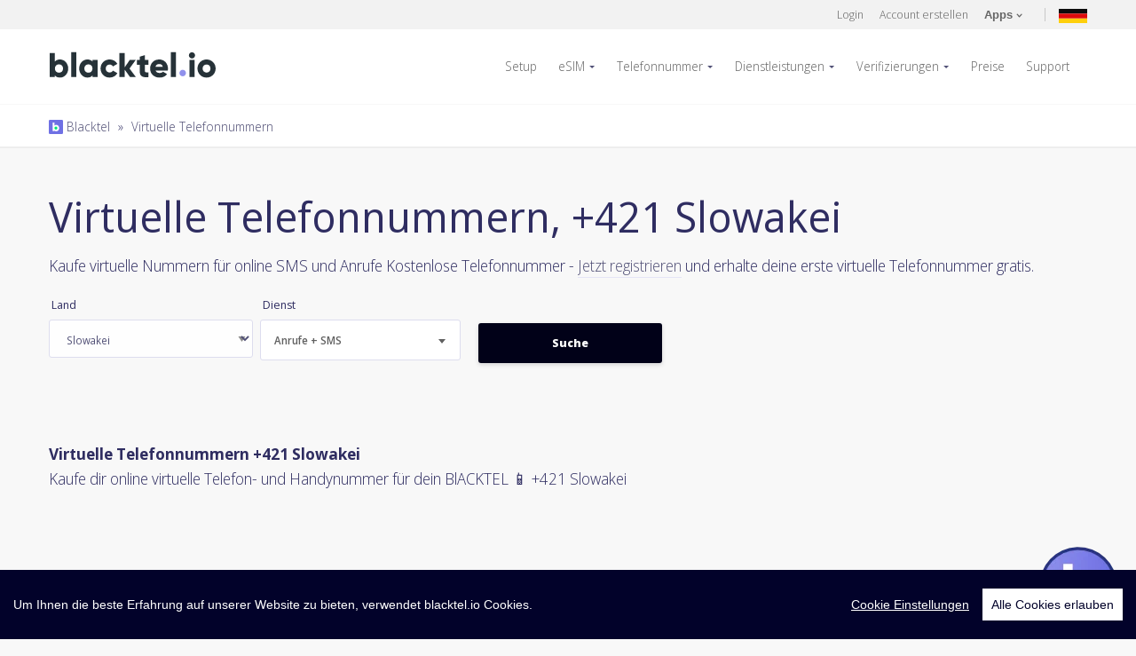

--- FILE ---
content_type: text/html; charset=UTF-8
request_url: https://www.blacktel.io/de/virtuelle-nummern/sk
body_size: 11950
content:
<!DOCTYPE html>
<html class="no-js" lang="de">
  <head>
    <meta charset="utf-8">
    <meta http-equiv="X-UA-Compatible" content="IE=edge,chrome=1">
    <meta name="viewport" content="width=device-width, initial-scale=1.0, maximum-scale=5, user-scalable=yes">
    <meta class="foundation-mq">
    <meta name="theme-color" content="#010118">
	<title>Virtuelle Telefonnummern +421 Slowakei</title>
	<meta name="description" content="Kaufe dir online virtuelle Telefon- und Handynummer für dein BlACKTEL 📱 +421 Slowakei">

		<meta itemprop="name" content="Blacktel.io">
    <meta itemprop="image" content="https://www.blacktel.io/static/site/assets/images/logos/blacktelio.svg">
    <meta itemprop="description" content="Kaufe dir online virtuelle Telefon- und Handynummer für dein BlACKTEL 📱 +421 Slowakei">
    <meta property="og:title" content="Virtuelle Telefonnummern +421 Slowakei"/>
    <meta property="og:image" content="https://www.blacktel.io/static/site/assets/images/logos/blacktelio.svg"/>
    <meta property="og:site_name" content="Blacktel.io"/>
    <meta property="og:description" content="Kaufe dir online virtuelle Telefon- und Handynummer für dein BlACKTEL 📱 +421 Slowakei"/>
	
		<link rel="canonical" href="https://www.blacktel.io/de/virtuelle-nummern/sk">

	
    <link rel="icon" href="https://www.blacktel.io/favicon.ico" type="image/x-icon">
	
    <link rel="apple-touch-icon" sizes="57x57" href="https://www.blacktel.io/static/site/assets/favicons/apple-icon-57x57.png">
    <link rel="apple-touch-icon" sizes="60x60" href="https://www.blacktel.io/static/site/assets/favicons/apple-icon-60x60.png">
    <link rel="apple-touch-icon" sizes="72x72" href="https://www.blacktel.io/static/site/assets/favicons/apple-icon-72x72.png">
    <link rel="apple-touch-icon" sizes="76x76" href="https://www.blacktel.io/static/site/assets/favicons/apple-icon-76x76.png">
    <link rel="apple-touch-icon" sizes="114x114" href="https://www.blacktel.io/static/site/assets/favicons/apple-icon-114x114.png">
    <link rel="apple-touch-icon" sizes="120x120" href="https://www.blacktel.io/static/site/assets/favicons/apple-icon-120x120.png">
    <link rel="apple-touch-icon" sizes="144x144" href="https://www.blacktel.io/static/site/assets/favicons/apple-icon-144x144.png">
    <link rel="apple-touch-icon" sizes="152x152" href="https://www.blacktel.io/static/site/assets/favicons/apple-icon-152x152.png">
    <link rel="apple-touch-icon" sizes="180x180" href="https://www.blacktel.io/static/site/assets/favicons/apple-icon-180x180.png">
    <link rel="icon" type="image/png" sizes="192x192" href="https://www.blacktel.io/static/site/assets/favicons/android-icon-192x192.png">
    <link rel="icon" type="image/png" sizes="32x32" href="https://www.blacktel.io/static/site/assets/favicons/favicon-32x32.png">
    <link rel="icon" type="image/png" sizes="96x96" href="https://www.blacktel.io/static/site/assets/favicons/favicon-96x96.png">
    <link rel="icon" type="image/png" sizes="16x16" href="https://www.blacktel.io/static/site/assets/favicons/favicon-16x16.png">
    <link rel="manifest" href="https://www.blacktel.io/static/site/assets/favicons/manifest.json">
    <meta name="msapplication-TileColor" content="#010118">
    <meta name="msapplication-TileImage" content="https://www.blacktel.io/static/site/assets/favicons/ms-icon-144x144.png">

    
    

        <link rel="preload" href="https://fonts.googleapis.com/css2?family=Open+Sans:ital,wdth,wght@0,75..100,300..800;1,75..100,300..800&display=swap" as="style" onload="this.onload=null;this.rel='stylesheet'">
    <noscript><link rel="stylesheet" href="https://fonts.googleapis.com/css2?family=Open+Sans:ital,wdth,wght@0,75..100,300..800;1,75..100,300..800&display=swap"></noscript>
    <link rel="stylesheet" href="https://www.blacktel.io/static/site/assets/stylesheets/style-min.beta.css?v1.0.0">

    
    
    
	
	
    <!-- <link rel="stylesheet" href="https://www.blacktel.io/static/site/assets/stylesheets/animate.min.css">-->

	<link rel="stylesheet" href="https://www.blacktel.io/static/site/assets/stylesheets/custom.css??v1.1.0">
    <link rel="stylesheet" href="https://www.blacktel.io/static/site/assets/stylesheets/custom-checkboxes.css">
	
	
	<script>var LANG = 'de'; var URL_ASSETS = 'https://www.blacktel.io/static/site/assets'; PREFERREDCOUNTRIES = ['de', 'at', 'ch'];</script>

  </head>
  <body class="">
<noscript>
  <center>
    <strong>Etwas ging schief, versuche es bitte erneut</strong><br>
    Bitte sei so nett und aktiviere die wundervolle Welt des JavaScript  </center>
  <style>div { display:none; }</style>
</noscript><header class="main-header">

  <section class="actions-bar">
    <div class="row">
      <div class="small-16 columns">

                    <div class="account">

                <!-- <a title="Login" href="javascript:void(0);" data-open="loginBox">Login</a>-->
                <a title="Login" href="https://www.blacktel.io/de/login">Login</a>

                <!-- <a title="Account erstellen" href="javascript:void(0);" data-open="registerBox">Account erstellen</a> -->
                <a title="Account erstellen" href="https://www.blacktel.io/de/registrieren">Account erstellen</a>

                <a class="user-account apps-menu" href="javascript:;"><strong>Apps</strong>
                    <svg class="arrow" xmlns="http://www.w3.org/2000/svg" width="7" height="4.606" clip-rule="evenodd" fill-rule="evenodd" stroke-linejoin="round" stroke-miterlimit="1.414">
                        <path d="M1.622.689L3.596 2.66 5.574.683a.6.6 0 0 1 .848.848l-2.4 2.4a.593.593 0 0 1-.882-.028L.774 1.536a.601.601 0 0 1 .418-1.03c.168 0 .322.07.43.182z" fill="#666"></path>
                    </svg>
                </a>
                <a title="Aktuelle Sprache: Deutsch" class="lang-menu toggle" href="javascript:;"><img class="lazy" width="32" height="32" data-src="https://www.blacktel.io/static/site/assets/images/flags-svg/de.svg" alt="Aktuelle Sprache: Deutsch"></a>
            </div>

        

          <ul class="menupop" id="account-options" data-menu="" data-menu-toggle=".apps-menu">

              <li class="f-item">
                  <a title="Blacktel iOS App" rel="noreferrer" target="_blank" href="https://itunes.apple.com/de/app/blacktel/id1440329351">
                      <img class="lazy" data-src="https://www.blacktel.io/static/site/assets/images/icons/stores/apple.svg" alt="Blacktel iOS App"> iOS
                  </a>
              </li>

              <li class="f-item">
                  <a title="Blacktel Android App" target="_blank" href="https://play.google.com/store/apps/details?id=com.getsecondnumber&hl=de">
                      <img class="lazy" data-src="https://www.blacktel.io/static/site/assets/images/icons/stores/google.svg" alt="Blacktel Android App"> Android
                  </a>
              </li>

              <li class="f-item">
                  <a title="Blacktel Desktop App Windows" download target="_blank" href="https://www.blacktel.io/download/Blacktel-2.0.0-win-x64.exe">
                      <img class="store lazy" data-src="https://www.blacktel.io/static/site/assets/images/icons/stores/windows.svg" alt="Blacktel Desktop App Windows"> Windows
                  </a>
              </li>

              <li class="f-item">
                <a title="Blacktel Desktop App MacOS" download target="_blank" href="https://www.blacktel.io/download/Blacktel-2.0.0-mac-x64.dmg">
                     <img class="store lazy" data-src="https://www.blacktel.io/static/site/assets/images/icons/stores/macos.svg" alt="Blacktel Desktop App MacOS"> MacOS
                 </a>
              </li>

              <li class="f-item">
                  <a title="Blacktel Desktop App Linux" download target="_blank" href="https://www.blacktel.io/download/Blacktel-2.0.0-linux-amd64.deb">
                      <img class="store lazy" data-src="https://www.blacktel.io/static/site/assets/images/icons/stores/linux.svg" alt="Blacktel Desktop App Linux"> Linux
                  </a>
              </li>

              <li class="f-item">
                                    <a title="Blacktel Webphone" target="_blank" href="https://phone.blacktel.io">
                      <img class="store lazy" data-src="https://www.blacktel.io/static/site/assets/images/icons/stores/webphone.svg" alt="Blacktel Webphone">Web Phone
                  </a>
              </li>

          </ul>

        <ul class="menupop" data-menu="" data-menu-toggle=".lang-menu">
            <li><a title="Sprache wechseln zu: English" href="https://www.blacktel.io"><img width="20" height="16" class="lazy" data-src="https://www.blacktel.io/static/site/assets/images/flags/single/US.png" alt="Sprache wechseln zu: English">English</a></li><li><a title="Sprache wechseln zu: Español" href="https://www.blacktel.io/es"><img width="20" height="16" class="lazy" data-src="https://www.blacktel.io/static/site/assets/images/flags/single/ES.png" alt="Sprache wechseln zu: Español">Español</a></li><li><a title="Sprache wechseln zu: Português (Portugal)" href="https://www.blacktel.io/pt"><img width="20" height="16" class="lazy" data-src="https://www.blacktel.io/static/site/assets/images/flags/single/PT.png" alt="Sprache wechseln zu: Português (Portugal)">Português (Portugal)</a></li><li><a title="Sprache wechseln zu: Português (Brasil)" href="https://www.blacktel.io/br"><img width="20" height="16" class="lazy" data-src="https://www.blacktel.io/static/site/assets/images/flags/single/BR.png" alt="Sprache wechseln zu: Português (Brasil)">Português (Brasil)</a></li><li><a title="Sprache wechseln zu: Italiano" href="https://www.blacktel.io/it"><img width="20" height="16" class="lazy" data-src="https://www.blacktel.io/static/site/assets/images/flags/single/IT.png" alt="Sprache wechseln zu: Italiano">Italiano</a></li><li><a title="Sprache wechseln zu: Français" href="https://www.blacktel.io/fr"><img width="20" height="16" class="lazy" data-src="https://www.blacktel.io/static/site/assets/images/flags/single/FR.png" alt="Sprache wechseln zu: Français">Français</a></li><li><a title="Sprache wechseln zu: 中文(简体)" href="https://www.blacktel.io/zh"><img width="20" height="16" class="lazy" data-src="https://www.blacktel.io/static/site/assets/images/flags/single/CN.png" alt="Sprache wechseln zu: 中文(简体)">中文(简体)</a></li><li><a title="Sprache wechseln zu: 日本語" href="https://www.blacktel.io/ja"><img width="20" height="16" class="lazy" data-src="https://www.blacktel.io/static/site/assets/images/flags/single/JP.png" alt="Sprache wechseln zu: 日本語">日本語</a></li><li><a title="Sprache wechseln zu: 한국어" href="https://www.blacktel.io/ko"><img width="20" height="16" class="lazy" data-src="https://www.blacktel.io/static/site/assets/images/flags/single/KR.png" alt="Sprache wechseln zu: 한국어">한국어</a></li><li><a title="Sprache wechseln zu: Русский" href="https://www.blacktel.io/ru"><img width="20" height="16" class="lazy" data-src="https://www.blacktel.io/static/site/assets/images/flags/single/RU.png" alt="Sprache wechseln zu: Русский">Русский</a></li><li><a title="Sprache wechseln zu: हिंदी" href="https://www.blacktel.io/hi"><img width="20" height="16" class="lazy" data-src="https://www.blacktel.io/static/site/assets/images/flags/single/IN.png" alt="Sprache wechseln zu: हिंदी">हिंदी</a></li>

        </ul>

      </div>

    </div>
  </section>


  <section class="main-nav">
    <div class="row">
      <div class="small-13 large-3 columns">
        <a class="logo" href="https://www.blacktel.io/de"><img class="lazy" data-src="https://www.blacktel.io/static/site/assets/images/logos/blacktelio.svg" alt="Blacktel"></a>
     </div>
      <div class="small-3 large-13 columns">
        <nav>
          <ul class="dropdown menu align-right" data-dropdown-menu="">
            
              <li>
                  <a title="Virtuelle Nummer einrichten" href="https://www.blacktel.io/de/setup">Setup</a>
              </li>

              <li>
                  <a title="eSIM kaufen" class="" href="https://www.blacktel.io/de/esim">eSIM</a>
                  <ul class="menu">

                    <li>
                        <a title="eSIM für ein Land kaufen" href="https://www.blacktel.io/de/esim">Land</a>
                    </li>
                    <li>
                        <a title="Regionale eSIMs kaufen" href="https://www.blacktel.io/de/esim/regional">Regional</a>
                    </li>
                    <li>
                        <a title="Globale eSIMs kaufen" href="https://www.blacktel.io/de/esim/global">Global</a>

                    </li>
                  </ul>
              </li>

              <li>
                <a title="Virtuelle Telefonnummer" class="" href="https://www.blacktel.io/de/telefonnummer">Telefonnummer</a>

                <ul class="menu">
                                                <li>
                                <a title="Virtuelle Telefonnummer Kanada" href="https://www.blacktel.io/de/telefonnummer/ca">
                                    Kanada                                    <img class="flag lazy" width="20" data-src="https://www.blacktel.io/static/site/assets/images/flags-svg/ca.svg" alt="Telefonnummer Kanada" width="50">

                                </a>
                            </li>

                                                    <li>
                                <a title="Virtuelle Telefonnummer Großbritannien" href="https://www.blacktel.io/de/telefonnummer/gb">
                                    Großbritannien                                    <img class="flag lazy" width="20" data-src="https://www.blacktel.io/static/site/assets/images/flags-svg/gb.svg" alt="Telefonnummer Großbritannien" width="50">

                                </a>
                            </li>

                                                    <li>
                                <a title="Virtuelle Telefonnummer Vereinigte Staaten" href="https://www.blacktel.io/de/telefonnummer/us">
                                    Vereinigte Staaten                                    <img class="flag lazy" width="20" data-src="https://www.blacktel.io/static/site/assets/images/flags-svg/us.svg" alt="Telefonnummer Vereinigte Staaten" width="50">

                                </a>
                            </li>

                        

                    <li>
                        <a title="Alle Länder anzeigen" href="https://www.blacktel.io/de/telefonnummer">Alle Länder anzeigen &raquo; </a>
                    </li>

                </ul>

             </li>

                            <li>
                    <a title="Dienstleistungen" href="https://www.blacktel.io/de/dienste">Dienstleistungen</a>
                    <ul class="menu">
                        <li>
                            <a title="Anrufe + SMS" class="" href="https://www.blacktel.io/de/dienste/anrufe-sms">
                                Anrufe + SMS                                <img width="35" class="lazy" data-src="https://www.blacktel.io/static/site/assets/images/icons/number-features/callsms.svg" alt="Anrufe + SMS" border="0">
                            </a>
                        </li>
                        <li>
                            <a title="Anrufe" class="" href="https://www.blacktel.io/de/dienste/anrufe">
                                Anrufe                                <img width="35" class="lazy" data-src="https://www.blacktel.io/static/site/assets/images/icons/number-features/call.svg" alt="Anrufe" border="0">
                            </a>
                        </li>
                        <li>
                            <a title="SMS" class="" href="https://www.blacktel.io/de/dienste/sms">
                                SMS                                <img width="35" class="lazy" data-src="https://www.blacktel.io/static/site/assets/images/icons/number-features/sms.svg" alt="SMS" border="0">
                            </a>
                        </li>
                        <li>
                            <a title="WhatsApp SIM" class="" href="https://www.blacktel.io/de/dienste/whats-sim">
                                WhatsApp SIM                                <img width="35" class="lazy" data-src="https://www.blacktel.io/static/site/assets/images/icons/number-features/simwhats.svg" alt="WhatsApp SIM" border="0">
                            </a>
                        </li>
                        <li>
                            <a title="Trash SIM" class="" href="https://www.blacktel.io/de/dienste/trash-sim">
                                 Trash SIM                                <img width="35" class="lazy" data-src="https://www.blacktel.io/static/site/assets/images/icons/number-features/simtrash.svg" alt="Trash SIM" border="0">

                           </a>
                        </li>
                        <li>
                            <a title="Gebührenfrei" class="" href="https://www.blacktel.io/de/dienste/gebuehrenfrei">
                                Gebührenfrei                                <img width="35" class="lazy" data-src="https://www.blacktel.io/static/site/assets/images/icons/number-features/call.svg" alt="Gebührenfrei" border="0">
                            </a>
                        </li>
                    </ul>
                </li>

                <li>
                    <a title="SMS Verifizierung" href="https://www.blacktel.io/de/verifizierungen">Verifizierungen</a>
                    <ul class="menu">
                        <li><a title="Facebook SMS Verifizierung" href="https://www.blacktel.io/de/verifizierungen/facebook">Facebook <img width="16" class="lazy" data-src="https://www.blacktel.io/static/site/assets/images/thirdparty/favicon/facebook-favicon.png" alt="Facebook SMS Verifizierung" border="0"> </a></li><li><a title="Google SMS Verifizierung" href="https://www.blacktel.io/de/verifizierungen/google">Google <img width="16" class="lazy" data-src="https://www.blacktel.io/static/site/assets/images/thirdparty/favicon/google-favicon.ico" alt="Google SMS Verifizierung" border="0"> </a></li><li><a title="TikTok SMS Verifizierung" href="https://www.blacktel.io/de/verifizierungen/tiktok">TikTok <img width="16" class="lazy" data-src="https://www.blacktel.io/static/site/assets/images/thirdparty/favicon/tiktok-favicon.png" alt="TikTok SMS Verifizierung" border="0"> </a></li><li><a title="Tinder SMS Verifizierung" href="https://www.blacktel.io/de/verifizierungen/tinder">Tinder <img width="16" class="lazy" data-src="https://www.blacktel.io/static/site/assets/images/thirdparty/favicon/tinder-fav.png" alt="Tinder SMS Verifizierung" border="0"> </a></li><li><a title="WhatsApp  SMS Verifizierung" href="https://www.blacktel.io/de/verifizierungen/whatsapp">WhatsApp  <img width="16" class="lazy" data-src="https://www.blacktel.io/static/site/assets/images/thirdparty/favicon/whatsapp-favicon.png" alt="WhatsApp  SMS Verifizierung" border="0"> </a></li>
                        <li>
                            <a title="Finde einen Dienst" href="https://www.blacktel.io/de/verifizierungen">Finde einen Dienst &raquo;</a>
                        </li>
                    </ul>
                </li>

                <li><a title="Preise" class="" href="https://www.blacktel.io/de/preise">Preise</a></li>

            
            <li><a title="Support" class="" href="https://www.blacktel.io/de/support">Support</a></li>

            <!-- <li><a title="Gratis Telefon" class="" href="https://www.blacktel.io/de/gratis">Gratis Telefon</a></li>-->

            
          </ul>
        </nav>
        <div id="mobile-menu"></div>
      </div>
    </div>
  </section>

  
     <section style="padding:10px;" class="dashnav">
        <div class="row">
          <div class="small-16 columns">
            <small><a title="Balcktel" class="" href="https://www.blacktel.io/de"><img style="margin-top:-3px;" alt="Blacktel Breadcrumb" width="16" src="https://www.blacktel.io/favicon.png"> Blacktel</a><span class="breadcrumb-separator"> » </span><a class="" href="https://www.blacktel.io/de/virtuelle-nummern">Virtuelle Telefonnummern</a></small>
          </div>
        </div>
      </section>

  
</header><section class="find">
		
      <div class="row">
        <div class="small-16 columns">
          <h1>Virtuelle Telefonnummern, +421 Slowakei</h1>
          <p>
              Kaufe virtuelle Nummern für online SMS und Anrufe
              Kostenlose Telefonnummer - <a title="Account erstellen" href="https://www.blacktel.io/de/registrieren">Jetzt registrieren</a> und erhalte deine erste virtuelle Telefonnummer gratis.          </p>
        </div>
      </div>
</section>

<section>
    <div class="row">
        <div class="small-16 columns">
        
	  <div class="search-numbers">
		<div class="row">
		  <div class="small-16 columns">
			 
				<form role="" autocomplete="" style="" class="clearfix" name="form_virtualnumber-search" id="form_virtualnumber-search" action="https://www.blacktel.io/ajax.php?task=virtualnumber-search" onsubmit='$.ajax({url: "https://www.blacktel.io/ajax.php?task=virtualnumber-search", data: $(this.elements).serialize(), success: function(response){$("#ajax_virtualnumber-search").html(response);}, type: "POST", dataType: "html"}); return false;' method="POST"  >
			  <div class="small-up-1 medium-up-3 large-up-5">
				<div class="column column-block">
				  <div class="flag-select-wrap">
					<!-- <select id="searchnumber_countryiso" name="countryiso" class="country-picker">-->
					  <label>Land</label>
                      <select name="countryiso">
						<option value="AR" id="AR">Argentinien</option><option value="AU" id="AU">Australien</option><option value="AT" id="AT">Österreich</option><option value="BE" id="BE">Belgien</option><option value="BR" id="BR">Brasilien</option><option value="CA" id="CA">Kanada</option><option value="DK" id="DK">Dänemark</option><option value="EE" id="EE">Estland</option><option value="FI" id="FI">Finnland</option><option value="FR" id="FR">Frankreich</option><option value="DE" id="DE">Deutschland</option><option value="GR" id="GR">Griechenland</option><option value="HK" id="HK">Hongkong</option><option value="HU" id="HU">Ungarn</option><option value="IE" id="IE">Irland</option><option value="IT" id="IT">Italien</option><option value="JP" id="JP">Japan</option><option value="LV" id="LV">Lettland</option><option value="LT" id="LT">Litauen</option><option value="LU" id="LU">Luxemburg</option><option value="MX" id="MX">Mexiko</option><option value="NL" id="NL">Niederlande</option><option value="NZ" id="NZ">Neuseeland</option><option value="NO" id="NO">Norwegen</option><option value="PA" id="PA">Panama</option><option value="PE" id="PE">Peru</option><option value="PL" id="PL">Polen</option><option value="PT" id="PT">Portugal</option><option value="PR" id="PR">Puerto Rico</option><option value="RO" id="RO">Rumänien</option><option selected value="SK" id="SK">Slowakei</option><option value="SI" id="SI">Slowenien</option><option value="ZA" id="ZA">Südafrika</option><option value="KR" id="KR">Südkorea</option><option value="ES" id="ES">Spanien</option><option value="SE" id="SE">Schweden</option><option value="CH" id="CH">Schweiz</option><option value="TR" id="TR">Türkei</option><option value="GB" id="GB">Großbritannien</option><option value="US" id="US">Vereinigte Staaten</option>					</select>
				  </div>
				</div>
				<div class="column column-block">
                  <label>Dienst</label>
				  <select id="searchnumber_feature" name="feature" class="number-features">
					<option value="" disabled="">Verfügbare Dienste</option>
					<option selected value="callsms">Anrufe + SMS</option><option value="call">Anrufe</option><option value="sms">SMS</option><option value="simwhats">WhatsApp SIM</option><option value="simtrash">Trash SIM</option><option value="tollfree">Gebührenfrei</option>				  </select>
				</div>
				
				<!--
				<div class="column column-block">
				  <select id="searchnumber_type" name="type" class="custom-select">
					<option disabled="" disabled="">Nummerntyp</option>
									  </select>
				</div>
				-->


				<!--
				<div class="column column-block">
				  <select id="searchnumber_filter" name="filter" class="custom-select">
					<option value="" disabled="">Filter</option>
					 <option value=""></option>
					 				  </select>
				</div>
				<div class="column column-block">
				  <input name="filtervalue" type="text" value="" placeholder="Gefilterte Eingabe ...">
				</div>
				-->
				
				<div class="column column-block">
				  <br>
				  <input onclick="$('#jloadervirtualnumber-search').show();" id="triggerVirtualNumberSubmit" class="button grad expanded large" type="submit" value="Suche">
				</div>
			  </div>

                                    <input type="hidden" name="display" value="1">
                
			</form>
			<div class="text-center">
				<div id="jloadervirtualnumber-search" style="display:none;"><img width="50" src="https://www.blacktel.io/static/site/assets/ajax-loader-ripple.svg" alt="Loading ..."></div>
				<div id="ajax_virtualnumber-search"></div>
			</div>

		  </div>
		</div>
	  </div>    </div>
    </div>
</section>

<br>
<hr class="invisible">

<section>
    <div class="row">
        <div class="small-16 columns">
            <strong>Virtuelle Telefonnummern +421 Slowakei</strong><br>
            <p>Kaufe dir online virtuelle Telefon- und Handynummer für dein BlACKTEL 📱  +421 Slowakei</p>
        </div>
    </div>
</section> 
    <footer class="main-footer">
      <section class="link-block">
        <div class="row">
          <div class="small-16 columns">
            <div class="small-up-3 medium-up-3 large-up-5">
              <div class="column column-block">
                <h4>Produkte</h4>
                <ul>

                  <li><a title="eSIM kaufen" href="https://www.blacktel.io/de/esim">eSIM</a></li>
                  <li><a title="Telefonnummer kaufen" href="https://www.blacktel.io/de/telefonnummer">Telefonnummern</a></li>
                  <li><a href="https://www.blacktel.io/de/katalog">Katalog</a></li>
                  <li><a href="https://www.blacktel.io/de/anrufe">Anrufe</a></li>
                  <li><a href="https://www.blacktel.io/de/sms">SMS</a></li>
                  <!-- <li><a href="https://www.blacktel.io/de/fax">Online Fax</a></li>-->
                  <li><a href="https://www.blacktel.io/de/virtuelle-nummern">Virtuelle Telefonnummern</a></li>
                  <li><a href="https://www.blacktel.io/de/gratis">Gratis Telefon</a></li>
                  <li><a target="_blank" title="Free Authenticator 2FA" href="https://www.free-authenticator.com">Free Authenticator</a></li>


                </ul>

              </div>
              <div class="column column-block">
                <h4>Dienstleistungen</h4>
                <ul>
                  <li>
                        <a title="Blacktel Service: Anrufe + SMS" href="https://www.blacktel.io/de/dienste/anrufe-sms">
                            <img width="25" class="lazy" data-src="https://www.blacktel.io/static/site/assets/images/icons/number-features/callsms.svg" alt="Blacktel Service: Anrufe + SMS" border="0"> Anrufe + SMS                        </a>
                  </li>

                  <li>
                    <a title="Blacktel Service: Anrufe" href="https://www.blacktel.io/de/dienste/anrufe">
                        <img width="25" class="lazy" data-src="https://www.blacktel.io/static/site/assets/images/icons/number-features/call.svg" alt="Blacktel Service: Anrufe" border="0"> Anrufe                    </a>
                  </li>

                  <li>
                    <a title="Blacktel Service: SMS" href="https://www.blacktel.io/de/dienste/sms">
                        <img width="25" class="lazy" data-src="https://www.blacktel.io/static/site/assets/images/icons/number-features/sms.svg" alt="Blacktel Service: SMS" border="0"> SMS                    </a>
                  </li>

                <!--
                  <li>
                    <a title="Blacktel Service: Fax" href="https://www.blacktel.io/de/dienste/fax">
                        <img width="25" class="lazy" data-src="https://www.blacktel.io/static/site/assets/images/icons/number-features/fax.svg" alt="Blacktel Service: Fax" border="0"> Fax                    </a>
                  </li>
                 -->

                  <li>
                      <a title="Blacktel Service: WhatsApp SIM" href="https://www.blacktel.io/de/dienste/whats-sim">
                        <img width="25" class="lazy" data-src="https://www.blacktel.io/static/site/assets/images/icons/number-features/simwhats.svg" alt="Blacktel Service: WhatsApp SIM" border="0"> WhatsApp SIM                      </a>
				  </li>

				  <li>
				    <a title="Blacktel Service: Trash SIM" href="https://www.blacktel.io/de/dienste/trash-sim">
                        <img width="25" class="lazy" data-src="https://www.blacktel.io/static/site/assets/images/icons/number-features/simtrash.svg" alt="Blacktel Service: Trash SIM" border="0"> Trash SIM                    </a>
                    </li>

                    <li>
                        <a title="Blacktel Service: Gebührenfrei" href="https://www.blacktel.io/de/dienste/gebuehrenfrei">
                            <img width="25" class="lazy" data-src="https://www.blacktel.io/static/site/assets/images/icons/number-features/call.svg" alt="Blacktel Service: Gebührenfrei" border="0"> Gebührenfrei                        </a>
                    </li>

                </ul>
              </div>
              <div class="column column-block">
                <h4>Funktionen</h4>
                <ul>
                  <li><a title="Virtuelle Nummer einrichten" href="https://www.blacktel.io/de/setup">Setup</a></li>
                  <li><a title="Prepaid Telefonnummer" href="https://www.blacktel.io/de/prepaid-telefonnummer">Prepaid Telefonnummer</a></li>
                  <li><a title="2FA Telefonnummern" href="https://www.blacktel.io/de/2fa-telefonnummern">2FA Telefonnummern</a></li>
                  <li><a title="Verifizierungen" href="https://www.blacktel.io/de/verifizierungen">Verifizierungen</a></li>
                  <li><a title="Eigene Geräte verwenden" href="https://www.blacktel.io/de/eigene-geraete">Eigene Geräte verwenden</a></li>
                  <li><a title="Reise SIM" href="https://www.blacktel.io/de/reise-sim">Reise SIM</a></li>
                  <li><a title="eSIM kompatibel" href="https://www.blacktel.io/de/esim/wiegehts/kompatibel">eSIM kompatibel</a></li>

                  <!--
                  <li><a href="https://www.blacktel.io/de">Call Forwarding</a></li>
                  <li><a href="https://www.blacktel.io/de">Text to Email</a></li>
                  <li><a href="https://www.blacktel.io/de">Fax to Email</a></li>
                  -->
                </ul>

              </div>
              <div class="column column-block">
                <h4>Lernen</h4>

                <ul>
                    <li>
                        <a title="eSIM Anleitung" href="https://www.blacktel.io/de/esim/wiegehts">eSIM Anleitung</a>
                    </li>
                                            <li>
                            <a title="Wie starte ich mein virtuelles Telefon?" href="https://www.blacktel.io/de/support/lernen/artikel/wie-starte-ich-mein-virtuelles-telefon">
                                Wie starte ich mein virtuelles Telefon?                            </a>
                        </li>
                                            <li>
                            <a title="Virtuelle Nummer für Whatsapp" href="https://www.blacktel.io/de/support/lernen/artikel/virtuelle-nummer-whatsapp">
                                Virtuelle Nummer für Whatsapp                            </a>
                        </li>
                                            <li>
                            <a title="Telegram code mit virtueller Telefonnummer" href="https://www.blacktel.io/de/support/lernen/artikel/empfange-telegram-code-mit-virtueller-nummer">
                                Telegram code mit virtueller Telefonnummer                            </a>
                        </li>
                                            <li>
                            <a title="Kaufe eine Telefonnummer mit Crypto" href="https://www.blacktel.io/de/support/lernen/artikel/telefonnummer-mit-crypto-kaufen">
                                Kaufe eine Telefonnummer mit Crypto                            </a>
                        </li>
                                            <li>
                            <a title="Zweite Telefonnummer" href="https://www.blacktel.io/de/support/lernen/artikel/zweite-telefonnummer">
                                Zweite Telefonnummer                            </a>
                        </li>
                                    </ul>

              </div>
              <div class="column column-block">
                <h4>Blacktel App</h4>
                <ul>

                    <li>
                        <a title="Blacktel Webphone" target="_blank" href="https://phone.blacktel.io">
                            <img class="store lazy" width="136" data-src="https://www.blacktel.io/static/site/assets/images/icons/stores/webphone.svg" alt="Blacktel Webphone">
                        </a>
                    </li>

                                            <li>
                            <a title="Blacktel App Android" rel="noreferrer" target="_blank" href="https://play.google.com/store/apps/details?id=com.getsecondnumber&hl=de">
                                <img class="store lazy" data-src="https://www.blacktel.io/static/site/assets/images/icons/stores/google.svg" alt="Blacktel App Android">
                            </a>
                        </li>
                    
                                            <li>
                            <a title="Blacktel App iOS" rel="noreferrer" target="_blank" href="https://itunes.apple.com/de/app/blacktel/id1440329351">
                                <img class="store lazy" data-src="https://www.blacktel.io/static/site/assets/images/icons/stores/apple.svg" alt="Blacktel App iOS">
                            </a>
                        </li>
                    
                    <li>
                        <a title="Blacktel Desktop App Windows" download target="_blank" href="https://www.blacktel.io/download/Blacktel-2.0.0-win-x64.exe">
                            <img class="store lazy" width="136" data-src="https://www.blacktel.io/static/site/assets/images/icons/stores/windows.svg" alt="Blacktel Desktop App Windows">
                        </a>
                    </li>

                    <li>
                        <a title="Blacktel Desktop App MacOS" download target="_blank" href="https://www.blacktel.io/download/Blacktel-2.0.0-mac-x64.dmg">
                            <img class="store lazy" width="136" data-src="https://www.blacktel.io/static/site/assets/images/icons/stores/macos.svg" alt="Blacktel Desktop App MacOS">
                        </a>
                    </li>

                    <li>
                        <a title="Blacktel Desktop App  Linux" download target="_blank" href="https://www.blacktel.io/download/Blacktel-2.0.0-linux-amd64.deb">
                            <img class="store lazy" width="136" data-src="https://www.blacktel.io/static/site/assets/images/icons/stores/linux.svg" alt="Blacktel Desktop App Linux">
                        </a>
                    </li>

                </ul>
              </div>
            </div>
          </div>
        </div>
      </section>
    </footer>

     <footer class="main-footer">
	  
      <section class="copyright">
        <div class="row">
          <div class="small-16 medium-4 columns">
			<a href="https://www.blacktel.io">
				<img class="lazy" data-src="https://www.blacktel.io/static/site/assets/images/logos/blacktelio-green.svg" alt="blacktel.io" width="147">
				<p class="tagline"><small>Virtuelles Telefon</small></p>
				
			</a>
          </div>
          <div class="small-16 medium-12 columns text-right">
			<!--
            <ul class="social">
              <li><a href="#/">
                                    <svg xmlns="http://www.w3.org/2000/svg" width="16" height="16" clip-rule="evenodd" fill-rule="evenodd" stroke-linejoin="round" stroke-miterlimit="1.414">
                    <path d="M6.845 3.128c-.725 0-1.428.114-1.902.345a2.233 2.233 0 0 0-.993 1.01c-.176.37-.263.817-.263 1.564v.71H2.498V8.62h1.19v6.179h2.539V8.619H7.81l.437-1.862h-2.02V6.09c0-.452.081-.758.245-.916.164-.16.49-.254.87-.254.381 0 .69.18 1.079.405l.462-1.75c-.713-.201-1.294-.447-2.038-.447m7.891 12.824H1.302c-.676 0-1.224-.499-1.224-1.174V1.286C.078.608.626.06 1.302.06h13.434c.675 0 1.224.548 1.224 1.226v13.492c0 .675-.549 1.174-1.224 1.174" fill="#9091ec"></path>
                  </svg></a></li>
              <li><a href="#/">
                                    <svg xmlns="http://www.w3.org/2000/svg" width="22" height="16" clip-rule="evenodd" fill-rule="evenodd" stroke-linejoin="round" stroke-miterlimit="1.414">
                    <path d="M13.607 7.096c.064.352.107.694.107 1.153 0 4.005-2.67 6.836-6.718 6.836A6.992 6.992 0 0 1 0 8.089a6.992 6.992 0 0 1 6.996-6.996c1.89 0 3.471.694 4.689 1.826l-1.89 1.837c-.524-.502-1.432-1.078-2.8-1.078-2.38 0-4.335 1.976-4.335 4.41 0 2.447 1.954 4.423 4.336 4.423 2.777 0 3.813-1.987 3.973-3.023H6.996V7.096zm6.387-1.998v1.998h1.998v1.997h-1.998v1.997h-1.997V9.093H16V7.096h1.997V5.098z" fill="#9091ec" fill-rule="nonzero"></path>
                  </svg></a></li>
              <li><a href="#/">
                                    <svg xmlns="http://www.w3.org/2000/svg" width="16" height="16" clip-rule="evenodd" fill-rule="evenodd" stroke-linejoin="round" stroke-miterlimit="1.414">
                    <path d="M14.166 6.745h-1.463a4.863 4.863 0 0 1-4.69 6.154 4.863 4.863 0 0 1-4.69-6.154H1.858v6.65c0 .44.355.794.794.794h10.72a.794.794 0 0 0 .793-.794zm0-4.07a.794.794 0 0 0-.794-.793h-1.588a.794.794 0 0 0-.794.794v1.588c0 .439.356.794.794.794h1.588a.794.794 0 0 0 .794-.794zM8.012 4.96a3.074 3.074 0 0 0-2.79 1.786h-.003l-.013.035c-.03.064-.055.131-.08.198l-.036.097a3.07 3.07 0 0 0-.059.211c-.008.032-.018.065-.025.1a3.083 3.083 0 0 0-.038.228l-.014.091a3.077 3.077 0 1 0 6.118 0l-.015-.091a3.083 3.083 0 0 0-.038-.229c-.007-.034-.017-.067-.025-.099a3.07 3.07 0 0 0-.06-.21c-.01-.033-.023-.065-.035-.098a3.01 3.01 0 0 0-.08-.198l-.013-.035h-.003a3.074 3.074 0 0 0-2.79-1.786m5.955 11.017H2.057a1.985 1.985 0 0 1-1.985-1.985V2.08C.072.982.96.094 2.057.094h11.91c1.097 0 1.986.888 1.986 1.985v11.91a1.985 1.985 0 0 1-1.985 1.986" fill="#9091ec"></path>
                  </svg></a></li>
              <li><a href="#/">
                                    <svg xmlns="http://www.w3.org/2000/svg" width="17" height="16" clip-rule="evenodd" fill-rule="evenodd" stroke-linejoin="round" stroke-miterlimit="1.414">
                    <path d="M11.383 1.221c1.295-.023 1.983.45 2.641 1.049.559-.049 1.285-.36 1.712-.576l.416-.229c-.244.66-.575 1.176-1.084 1.57-.113.087-.225.204-.367.26v.008c.725-.008 1.323-.336 1.891-.512V2.8a5.443 5.443 0 0 1-1.133 1.3c-.174.138-.348.275-.522.415.01.766-.01 1.5-.155 2.145-.834 3.752-3.045 6.297-6.545 7.388-1.257.392-3.288.553-4.728.194a12.038 12.038 0 0 1-1.965-.642 8.023 8.023 0 0 1-.945-.486l-.294-.18c.325.01.705.099 1.068.04.328-.053.65-.038.953-.104.757-.165 1.428-.387 2.006-.723.28-.165.706-.359.905-.595a2.798 2.798 0 0 1-.995-.178c-1.08-.382-1.71-1.085-2.12-2.138.328.036 1.272.122 1.492-.064-.412-.023-.808-.262-1.092-.44C1.652 8.186.944 7.275.95 5.871l.342.162c.219.092.44.143.701.196.11.02.33.087.457.041h-.016c-.169-.196-.443-.328-.612-.537-.558-.695-1.08-1.76-.75-3.03.084-.324.217-.609.359-.871l.016.007c.065.138.21.237.302.35.285.353.636.671.994.95 1.22.955 2.32 1.54 4.084 1.976.448.11.966.193 1.5.196-.15-.438-.102-1.146.017-1.57.297-1.064.943-1.833 1.89-2.243.227-.099.479-.17.743-.226.135-.018.271-.033.407-.05" fill="#9091ec"></path>
                  </svg></a></li>
              <li><a href="#/">
                                    <svg xmlns="http://www.w3.org/2000/svg" width="20" height="16" clip-rule="evenodd" fill-rule="evenodd" stroke-linejoin="round" stroke-miterlimit="1.414">
                    <path d="M8.73 11.117l-.04-6.195 4.312 3.125zm8.08-9.886l-6.423-.006-6.674.006c-1.669 0-3.544 1.116-3.544 2.75v8.134c0 1.635 1.875 2.63 3.544 2.63h13.096c1.669 0 3.024-.995 3.024-2.63V3.982c0-1.635-1.355-2.75-3.024-2.75" fill="#9091ec" fill-rule="nonzero"></path>
                  </svg></a></li>
            </ul>
			-->
            <ul>

                <li style="font-size:15px;"><a href="https://www.blacktel.io/de/support/lernen">Lernen</a></li>
				<li style="font-size:15px;"><a href="https://www.blacktel.io/de/uber">Über uns</a></li>
				<li style="font-size:15px;"><a href="https://www.blacktel.io/de/kontakt">Kontakt</a></li>
				<li style="font-size:15px;"><a href="https://www.blacktel.io/en/privacy">Privatsphäre</a></li>
				<li style="font-size:15px;"><a href="https://www.blacktel.io/de/agb">Nutzungsbedingungen</a></li>
				<li style="font-size:15px;"><a href="https://www.blacktel.io/de/spam-richtlinie">Spam Richtlinie</a></li>
            </ul>
            <!-- <p class="copy">&copy; blacktel.io <span class="date"></span></p>-->
          </div>
        </div>
      </section>

		<center>
            		    <a title="Telefonnummer mit Kryptowährung kaufen" href="https://www.blacktel.io/de/support/lernen/artikel/telefonnummer-mit-crypto-kaufen">
		     <img class="lazy" data-src="https://www.blacktel.io/static/site/assets/images/logos/we-love-bitcoin.png" border="0" alt="Telefonnummern mit Bitcoin kaufen">
		    </a>
		    <!-- <br>
		    <a target="_blank "rel="noreferrer" href="https://t.me/blacktelio"><img alt="Blacktel on Telegram" width="20" class="lazy" data-src="https://telegram.org/favicon.ico?4" border="0"> Blacktel on Telegram</a>
		    -->
		</center>

		<br><br>

      </section>
    </footer>

    
	
    <div class="openpopup-container">
      <div class="popitopen" id="open-popup-apps" onclick="openPopUpAppsButton()">
        <!--p Open Phone-->
      </div>
    </div>
    <div class="popup-apps" id="popup-apps">

      <header>
		<span class="pop-up-title">Virtuelles Telefon</span>
			<div id="close-popup-apps" onclick="closePopUpApps()">×</div>
			<div id="minimize-popup-apps" onclick="minPopUpApps()"><span class="minim-button">−</span></div>
			<div id="maximize-popup-apps" onclick="openPopUpApps()"><span class="maxi-button">&plus;</span></div>
			<hr>
			      </header>
      <section>

        
            <div class="callout alert"><a title="Login" href="https://www.blacktel.io/de/login">Bitte logge dich ein oder erstelle einen Account, um das Virtuelle Telefon zu nutzen</a></div>


        
      </section>
    </div>
  
    <div class="scrolltop-container">
      <div class="scrolltop">
        <div class="scroll icon"></div>
      </div>
    </div>


	<!-- <script src="https://www.blacktel.io/static/site/assets/js/jquery.min.js"></script>-->
	<script src="https://www.blacktel.io/static/site/assets/js/jquery-3.6.0.min.js"></script>

	<script src="https://www.blacktel.io/static/site/assets/js/what-input.min.js"></script>
	<script src="https://www.blacktel.io/static/site/assets/js/foundation.min.js"></script>
	<script>jQuery(document).foundation();</script>

	<script src="https://www.blacktel.io/static/site/assets/js/lazyload/lazyload.min.js"></script>
    <script>var lazyLoadInstance = new LazyLoad();</script>

	<!-- Load Frameworks. Do not use external cdns if possible ... -->
	<script src="https://www.blacktel.io/static/site/assets/js/typed.js"></script>
	<script src="https://www.blacktel.io/static/site/assets/js/select2.min.js"></script>
	<script src="https://www.blacktel.io/static/site/assets/js/drop-menu.js"></script>
	<script src="https://www.blacktel.io/static/site/assets/js/jquery.slicknav.min.js"></script>

    

	<script src="https://www.blacktel.io/static/site/assets/js/sticky/jquery.sticky.js"></script>
	<script src="https://www.blacktel.io/static/site/assets/js/jquery.ui.shake.min.js"></script>
	<script src="https://www.blacktel.io/static/site/assets/js/js.cookie-2.2.0.min.js"></script>

    
    
	<script src="https://www.blacktel.io/static/site/assets/js/jillixsidebar/src/jquery.sidebar.min.js"></script>

    
	
	<script src="https://www.blacktel.io/static/site/assets/js/cookieconsent/cookieconsent.min.js"></script>
    <script>
        window.CookieConsent.init({
        // More link URL on bar
        modalMainTextMoreLink: null,
        // How lond to wait until bar comes up
        barTimeout: 0,
        // Look and feel
        theme: {
          barColor: '#02022a',
          barTextColor: '#FFF',
          barMainButtonColor: '#FFF',
          barMainButtonTextColor: '#02022a',
          modalMainButtonColor: '#02022a',
          modalMainButtonTextColor: '#FFF',
        },
        language: {
          // Current language
          current: 'de',
          locale: {
            de: {
              barMainText: 'Um Ihnen die beste Erfahrung auf unserer Website zu bieten, verwendet blacktel.io Cookies.',
              barLinkSetting: 'Cookie Einstellungen',
              barBtnAcceptAll: 'Alle Cookies erlauben',
              modalMainTitle: 'Cookie Einstellungen',
              modalMainText: 'Cookies sind kleine Daten, die von einer Website gesendet und vom Webbrowser des Benutzers auf dem Computer des Benutzers gespeichert werden, während der Benutzer surft. Ihr Browser speichert jede Nachricht in einer kleinen Datei namens Cookie. Wenn Sie eine andere Seite vom Server anfordern, sendet Ihr Browser das Cookie an den Server zurück. Cookies wurden als zuverlässiger Mechanismus für Websites entwickelt, um Informationen zu speichern oder die Browsing-Aktivitäten des Benutzers aufzuzeichnen.',
              modalBtnSave: 'Speichern',
              modalBtnAcceptAll: 'Alle Cookies erlauben',
              modalAffectedSolutions: 'Betroffen:',
              learnMore: 'Mehr erfahren',
              on: 'An',
              off: 'Aus',
            },
            en: {
              barMainText: 'blacktel.io uses cookies to give you the best experience on our website.',
              barLinkSetting: 'Cookie Settings',
              barBtnAcceptAll: 'Accept all cookies',
              modalMainTitle: 'Cookie Settings',
              modalMainText: 'Cookies are small piece of data sent from a website and stored on the user\'s computer by the user\'s web browser while the user is browsing. Your browser stores each message in a small file, called cookie. When you request another page from the server, your browser sends the cookie back to the server. Cookies were designed to be a reliable mechanism for websites to remember information or to record the user\'s browsing activity.',
              modalBtnSave: 'Save',
              modalBtnAcceptAll: 'Accept all cookies',
              modalAffectedSolutions: 'Affected:',
              learnMore: 'Learn more',
              on: 'On',
              off: 'Off',
            }
          }
        },
        // List all the categories you want to display
        categories: {
          // Unique name
          // This probably will be the default category
          necessary: {
            // The cookies here are necessary and category cant be turned off.
            // Wanted config value  will be ignored.
            needed: true,
            // The cookies in this category will be let trough.
            // This probably should be false if not necessary category
            wanted: true,
            // If the checkbox is on or off at first run.
            checked: true,
            // Language settings for categories
            language: {
              locale: {
                de: {
                  name: 'Notwendig',
                  description: 'Notwendige Cookies ermöglichen grundlegende Funktionen und sind für die einwandfreie Funktion der Website erforderlich.',
                },
                en: {
                  name: 'Essential',
                  description: 'Necessary cookies enable basic functions and are necessary for the website to function properly.',
                }
              }
            }
          },
          statistic: {
              needed: false,
              wanted: false,
              checked: true,
              language: {
                locale: {
                  de: {
                    name: 'Statisik',
                    description: 'Statistik Cookies erfassen Informationen anonym. Diese Informationen helfen uns zu verstehen, wie unsere Besucher unsere Website nutzen.',
                  },
                  en: {
                    name: 'Statistic',
                    description: 'Statistics cookies collect information anonymously. This information helps us to understand how our visitors use our website.',
                  }
                }
              }
         },
          extmedia: {
              needed: false,
              wanted: false,
              checked: true,
              language: {
                locale: {
                  de: {
                    name: 'Ext. Medien',
                    description: 'Inhalte von Videoplattformen und Social-Media-Plattformen werden standardmäßig blockiert. Wenn Cookies von externen Medien akzeptiert werden, bedarf der Zugriff auf diese Inhalte keiner manuellen Einwilligung mehr.',
                  },
                  en: {
                    name: 'Ext. Media',
                    description: 'The content of video platforms and social media platforms is blocked by default. If cookies are accepted by external media, access to this content no longer requires manual consent.',
                  }
                }
              }
         }
        },
        // List actual services here
        services: {
          // Unique name
          analytics: {
            // Existing category Unique name
            // This example shows how to block Google Analytics
            category: 'statistic',
            // Type of blocking to apply here.
            // This depends on the type of script we are trying to block
            // Can be: dynamic-script, script-tag, wrapped, localcookie
            type: 'dynamic-script',
            // Only needed if "type: dynamic-script"
            // The filter will look for this keyword in inserted scipt tags
            // and block if match found
            search: 'analytics',
            // List of known cookie names or Regular expressions matching
            // cookie names placed by this service.
            // These willbe removed from current domain and .domain.
            cookies: [
              {
                // Known cookie name.
                name: '_gid',
                // Expected cookie domain.
                domain: `.${window.location.hostname}`
              },
              {
                // Regex matching cookie name.
                name: /^_ga/,
                domain: `.${window.location.hostname}`
              }
            ],
            language: {
              locale: {
                de: {
                  name: 'Google Analytics'
                },
                en: {
                  name: 'Google Analytics'
                }
              }
            }
          }
        }
      });
    </script>

	

	<script src="https://www.blacktel.io/static/site/assets/js/functions.js?1763939414"></script>

	
<!-- No in use! -->
<!--
<script>
    //Use focus!
    $('.recaptchaInit').focus(function() {

        if(typeof grecaptcha == "undefined") {
            $.getScript("https://www.google.com/recaptcha/api.js?render=explicit&hl=de");

            setTimeout(function () {
                $('.g-recaptcha').each(function (index, el) {
                    var id = grecaptcha.render(el, {'sitekey': RECAPTCHA_PUBLICKEY});
                    //alert('ID'+id);
                    $(el).attr('grecaptchaid', id);
                    //el[index].setAttribute('cid', id);
                });
            }, 1000);

        }
    });

    </script>
-->


<!-- Simple JS searcher on table rows -->
<script>
$('#searcher').keyup(function(e) { 
	txt = $("#searcher").val();
	$('.searcher').each(function(){
	   if($(this).text().toUpperCase().indexOf(txt.toUpperCase()) != -1){
			$(this).show();
	   } else {
			$(this).hide();
	   }
	});

});

$('#searcher-accordion').keyup(function(e) { 
	txt = $("#searcher-accordion").val();
	$('.accordion-item').each(function(){
	   if($(this).text().toUpperCase().indexOf(txt.toUpperCase()) != -1){
			$(this).show();
	   } else {
			$(this).hide();
	   }
	});
	
});


$('#searcherOne').keyup(function(e) { 
	txt = $("#searcherOne").val();
	$('.searcherOne').each(function(){
	   if($(this).text().toUpperCase().indexOf(txt.toUpperCase()) != -1){
			$(this).show();
	   } else {
			$(this).hide();
	   }
	});
});

$('#searcherTwo').keyup(function(e) { 
	txt = $("#searcherTwo").val();
	$('.searcherTwo').each(function(){
	   if($(this).text().toUpperCase().indexOf(txt.toUpperCase()) != -1){
			$(this).show();
	   } else {
			$(this).hide();
	   }
	});
});

$('#searcherThree').keyup(function(e) { 
	txt = $("#searcherThree").val();
	$('.searcherThree').each(function(){
	   if($(this).text().toUpperCase().indexOf(txt.toUpperCase()) != -1){
			$(this).show();
	   } else {
			$(this).hide();
	   }
	});
});

$('#searcherFour').keyup(function(e) { 
	txt = $("#searcherFour").val();
	$('.searcherFour').each(function(){
	   if($(this).text().toUpperCase().indexOf(txt.toUpperCase()) != -1){
			$(this).show();
	   } else {
			$(this).hide();
	   }
	});
});

$('#searcherFive').keyup(function(e) { 
	txt = $("#searcherFive").val();
	$('.searcherFive').each(function(){
	   if($(this).text().toUpperCase().indexOf(txt.toUpperCase()) != -1){
			$(this).show();
	   } else {
			$(this).hide();
	   }
	});
});

$('#searcherSix').keyup(function(e) { 
	txt = $("#searcherSix").val();
	$('.searcherSix').each(function(){
	   if($(this).text().toUpperCase().indexOf(txt.toUpperCase()) != -1){
			$(this).show();
	   } else {
			$(this).hide();
	   }
	});
});

$('#searcherSeven').keyup(function(e) { 
	txt = $("#searcherSeven").val();
	$('.searcherSeven').each(function(){
	   if($(this).text().toUpperCase().indexOf(txt.toUpperCase()) != -1){
			$(this).show();
	   } else {
			$(this).hide();
	   }
	});
});

$('#searcherEight').keyup(function(e) { 
	txt = $("#searcherEight").val();
	$('.searcherEight').each(function(){
	   if($(this).text().toUpperCase().indexOf(txt.toUpperCase()) != -1){
			$(this).show();
	   } else {
			$(this).hide();
	   }
	});
});

$('#searcherNine').keyup(function(e) { 
	txt = $("#searcherNine").val();
	$('.searcherNine').each(function(){
	   if($(this).text().toUpperCase().indexOf(txt.toUpperCase()) != -1){
			$(this).show();
	   } else {
			$(this).hide();
	   }
	});
});


//Add separat searcher for virtual phone addressbook
$('#searcher_virtualphone_addressbook_blacktel').keyup(function(e) { 
	txt = $("#searcher_virtualphone_addressbook_blacktel").val();
	$('.searcher_virtualphone_addressbook_blacktel').each(function(){
	   if($(this).text().toUpperCase().indexOf(txt.toUpperCase()) != -1){
			$(this).show();
	   } else {
			$(this).hide();
	   }
	});
});
$('#searcher_virtualphone_addressbook_call').keyup(function(e) { 
	txt = $("#searcher_virtualphone_addressbook_call").val();
	$('.searcher_virtualphone_addressbook_call').each(function(){
	   if($(this).text().toUpperCase().indexOf(txt.toUpperCase()) != -1){
			$(this).show();
	   } else {
			$(this).hide();
	   }
	});
});
//Maybe add more for conference ...

$('#searcher_virtualphone_addressbook_sms').keyup(function(e) { 
	txt = $("#searcher_virtualphone_addressbook_sms").val();
	$('.searcher_virtualphone_addressbook_sms').each(function(){
	   if($(this).text().toUpperCase().indexOf(txt.toUpperCase()) != -1){
			$(this).show();
	   } else {
			$(this).hide();
	   }
	});
});
$('#searcher_virtualphone_addressbook_fax').keyup(function(e) { 
	txt = $("#searcher_virtualphone_addressbook_fax").val();
	$('.searcher_virtualphone_addressbook_fax').each(function(){
	   if($(this).text().toUpperCase().indexOf(txt.toUpperCase()) != -1){
			$(this).show();
	   } else {
			$(this).hide();
	   }
	});
});
</script>

<!--
<link rel="stylesheet" type="text/css" href="//cdnjs.cloudflare.com/ajax/libs/cookieconsent2/3.0.3/cookieconsent.min.css" />
<script src="//cdnjs.cloudflare.com/ajax/libs/cookieconsent2/3.0.3/cookieconsent.min.js"></script>
<script>
window.addEventListener("load", function(){
window.cookieconsent.initialise({
  "palette": {
	"popup": {
	  "background": "#edeff5",
	  "text": "#838391"
	},
	"button": {
	  "background": "#8ec760",
	  "text": "#ffffff"
	}
  },
  "theme": "classic",
  "position": "bottom-left",
  "content": {
	"href": "https://www.blacktel.io/de/privatsphare"
  }
})});
</script>
-->

	
    
  <script defer src="https://static.cloudflareinsights.com/beacon.min.js/vcd15cbe7772f49c399c6a5babf22c1241717689176015" integrity="sha512-ZpsOmlRQV6y907TI0dKBHq9Md29nnaEIPlkf84rnaERnq6zvWvPUqr2ft8M1aS28oN72PdrCzSjY4U6VaAw1EQ==" data-cf-beacon='{"version":"2024.11.0","token":"e3aae567b41f48868142303f87178021","server_timing":{"name":{"cfCacheStatus":true,"cfEdge":true,"cfExtPri":true,"cfL4":true,"cfOrigin":true,"cfSpeedBrain":true},"location_startswith":null}}' crossorigin="anonymous"></script>
</body>
</html>

--- FILE ---
content_type: text/css
request_url: https://www.blacktel.io/static/site/assets/stylesheets/custom.css??v1.1.0
body_size: 2567
content:
body {

    font-family:"Open Sans",Arial,Tahoma,Lato,sans-serif;
    font-optical-sizing: auto;
    font-weight: 300;
    font-style: normal;
    font-variation-settings:"wdth" 95;
    font-size: 18px;

    /*
    background-color: #f5f5f5;
    font-family: 'Segoe UI', Tahoma, Geneva, Verdana, sans-serif;
    */

    /* font-family: 'Raleway', 'Segoe UI', Tahoma, Geneva, sans-serif; */
    /* font-family: 'Share Tech Mono', monospace; */
    /* font-family: "Roboto Mono", serif; */
    /* font-family: 'Fira Code', monospace; */
    /* font-family: 'VT323', monospace; */
    /* font-family: 'Source Code Pro', monospace; */
    /* font-family: 'Open Sans', Helvetica, Arial, sans-serif; */
    /* font-family: 'Poppins', 'Segoe UI', Tahoma, Geneva, sans-serif; */
    /* font-family: 'Nunito', 'Segoe UI', Tahoma, Geneva, sans-serif; */

}

h1, h2, h3, h4, h5, h6, label, input[type="checkbox"], input[type="radio"], input[type="text"], input[type="password"], textarea, select {
    /* font-family: 'Raleway', 'Segoe UI', Tahoma, Geneva, sans-serif; */
    /* font-family: 'Share Tech Mono', monospace; */
    /* font-family: "Roboto Mono", serif; */
    /* font-family: 'Fira Code', monospace; */
    /* font-family: 'Source Code Pro', monospace; */

    font-family:"Open Sans",Arial,Tahoma,Lato,sans-serif;
    font-optical-sizing: auto;
    font-weight: 400;
    font-style: normal;
    font-variation-settings:"wdth" 95;

}

p { font-size: 18px; }
.highlights .bt-box p {font-size: 18px;}

.lead a{
    color: #00E676;
}

.callout {
    font-size: 18px;
    font-weight: 300;
}
.callout p {
    font-size: 18px;
    font-weight: 300;
}

.button.black {
    background: #010118;
    /* color: #00E676; */
    color: #ffffff;
}
.button.black:hover {
    background: #02022a;
    /* color: #00E676; */
    color: #ffffff;
}
.button.black2 {
    background: #00254F;
    border: #00254F;
    color: white;
}
.button.black2:hover {
    background: #02022a;
}
.button.grad {
    background: #010118;
    /* color: #00E676; */
    color: #ffffff;
}
.button.grad:hover {
    background: #02022a;
    /* color: #00E676; */
    color: #ffffff;
}
.button {
    background: #010118;
    /* color: #00E676; */
    color: #ffffff;
}
.button:hover {
    background: #02022a;
    /* color: #00E676; */
    color: #ffffff;
}
.button.green {
    background: #00E676;
    color: #010118;
}

.button.grad, .reveal header {
    background: #010118;
}


.progress-container {
    width: 100%;
    background-color: #f3f3f3;
    border: 1px solid #ddd;
    border-radius: 5px;
    height: 20px;
    margin-bottom: 10px;
    position: relative;
    overflow: hidden;
}
.progress-bar {
    height: 100%;
    background-color: #4caf50;
    transition: width 0.5s ease;
}
.progress-text {

    margin-top: 5px;
}

@media print, screen and (min-width: 64em) {
    .highlights .main {
        padding-top: 2.25rem;
    }
}

/* CSS styles to make tabs bigger and more highlighted */
.highlighted-tabs .tabs-title a {
    font-size: 22px;  /* Increase the font size */
    padding: 10px 20px;  /* Add padding */
}


/* Use case: when your lazily loaded images show their alt text and the empty image icon before loading.*/
img:not([src]):not([srcset]) {
  visibility: hidden;
}

.page img {
    float: left;
    width: auto;
    margin-right: 20px;
    border-radius: 50%;
}

::-webkit-file-upload-button {
  background: black;
  color: white;
  padding: 0.3em;
}

.iti--allow-dropdown {
width:100%!important;
}

.bg-i-freephone { background:url("../images/backgrounds/freephone.jpg") no-repeat 80% 0;background-size:cover }
.bg-i-freephone-call { background:url("../images/backgrounds/calling.jpg") no-repeat 80% 0;background-size:cover }
.bg-i-freephone-sms { background:url("../images/backgrounds/texting.jpg") no-repeat 80% 0;background-size:cover }
.bg-i-freephone-fax { background:url("../images/backgrounds/fax.jpg") no-repeat 80% 0;background-size:cover }

/*
ol.simple li {
    margin-bottom: 0.625rem;
}
*/
ul.basic-list{
list-style-position: inside;
}
ul.basic-list li{
margin: 0 10px;
display: list-item;
text-align: center;
list-style-type: disc;
}

.badged {
    position: relative;
}
.icon-top-right{
  position: absolute;
  top: 10%;
  right: 22px;
}


.bt-box-margin {
    background: #fefefe;
    border-radius: 10px;
    -webkit-box-shadow: 0px 2px 14px 0 rgba(0, 0, 0, 0.1);
    -moz-box-shadow: 0px 2px 14px 0 rgba(0, 0, 0, 0.1);
    box-shadow: 0px 2px 14px 0 rgba(0, 0, 0, 0.1);
    -webkit-transition: all 0.1s ease-in;
    -moz-transition: all 0.1s ease-in;
    -ms-transition: all 0.1s ease-in;
    -o-transition: all 0.1s ease-in;
    transition: all 0.1s ease-in;
    padding: 2.1875rem 1.5625rem 2.1875rem;
    margin: 0 auto;
}



.breadcrumb-item {
	margin-left: 5px; 
}
.breadcrumb-separator {
	margin-left: 5px; 
	margin-right: 5px; 
}

@media screen and (max-width: 39.9375em) {
	.table-responsive table.prepareisapp th {
		/* min-width: 90px!important; */
		width: 100px!important; */
	}
	.table-responsive table th.larger-head {
		width: 150px!important;
	}
	.table-responsive table th.bigger-head {
		width: 250px!important;
	}
}

/* Custom Scrollbar */
/*
::-webkit-scrollbar-button{ display: block; height: 13px; border-radius: 0px; background-color: #AAA; } 
::-webkit-scrollbar-button:hover{ background-color: #AAA; } 
::-webkit-scrollbar-thumb{ background-color: #CCC; }
::-webkit-scrollbar-thumb:hover{ background-color: #CCC; } 
::-webkit-scrollbar-track{ background-color: #efefef; }
::-webkit-scrollbar-track:hover{ background-color: #CCC; } 
::-webkit-scrollbar{ width: 10px; }
*/

/*
::-webkit-scrollbar { width: 12px; }
::-webkit-scrollbar-track { -webkit-box-shadow: inset 0 0 6px rgba(0,0,0,0.3); border-radius: 10px; }
::-webkit-scrollbar-thumb { border-radius: 10px; -webkit-box-shadow: inset 0 0 6px rgba(0,0,0,0.5); }
*/


::-webkit-scrollbar{width:9px}
::-webkit-scrollbar-track{background-color:rgba(200,200,200,.1)}
::-webkit-scrollbar-thumb{border-radius:10px;background-color:rgba(100,100,100,.2);margin-right:1px;-webkit-transition:opacity .3s ease-in-out;transition:opacity .3s ease-in-out}
::-webkit-scrollbar-thumb{background-color:rgba(100,100,100,.4)}
::-webkit-scrollbar-thumb:window-inactive{background-color:rgba(0,0,0,.1)}


.fileUpload {
  position: relative;
  overflow: hidden;
  border: 2px dashed #5fd080;
  background: rgba(95, 208, 128, 0.05);
  -webkit-border-radius: 3px;
  -moz-border-radius: 3px;
  -ms-border-radius: 3px;
  -o-border-radius: 3px;
  border-radius: 3px;
  font-weight: 700;
  font-size: 1rem;
  text-align: center;
  padding: 2.5rem 1.25rem;
}
.fileUpload input.upload {
  position: absolute;
  top: 0;
  right: 0;
  margin: 0;
  padding: 0;
  font-size: 20px;
  cursor: pointer;
  opacity: 0;
  filter: alpha(opactiy=0);
  -ms-filter: "progid:DXImageTransform.Microsoft.Alpha(Opacity=0)";
  -khtml-opacity: 0;
  -moz-opacity: 0;
  height: 100%;
}


.dont-break-out {

  /* These are technically the same, but use both */
  overflow-wrap: break-word;
  word-wrap: break-word;

  -ms-word-break: break-all;
  /* This is the dangerous one in WebKit, as it breaks things wherever */
  word-break: break-all;
  /* Instead use this non-standard one: */
  word-break: break-word;

  /* Adds a hyphen where the word breaks, if supported (No Blink) */
  -ms-hyphens: auto;
  -moz-hyphens: auto;
  -webkit-hyphens: auto;
  hyphens: auto;

}

nav.dashboard-main-nav li {
    display: block; 
	margin: 10px ; 
}
.bt-box {
    margin: 5px auto;
}

.hrsmall {
    clear: both;
    max-width: 75rem;
    height: 0;
    margin-top: 15px;
	margin-bottom: 15px;
    border-top: 0;
    border-right: 0;
    border-bottom: 1px solid #ECECEC;
    border-left: 0;
}

.hrnoty {
    clear: both;
    max-width: 75rem;
    height: 0;
    margin: 5px 0px 5px 0px;
	padding: 0; 
    border-top: 0;
    border-right: 0;
    border-bottom: 1px solid #ECECEC;
    border-left: 0;
}

/* Chat containers */
.chatcontainer {
    border: 1px solid #f1f1f1;
    background-color: #f1f1f1;
    border-radius: 5px;
    padding: 10px;
    margin: 10px 0;
	display: inline-block;
	clear: both; 
}

/* Green chat container */
.chatcontainergreen {
    border-color: #00E676;
    background-color: #00E676;
	color: #fff;
	text-align: right; 
	display: inline-block;
	float: right;
	clear: both; 
	margin-right: 10px; 

}


/* Clear floats */
.chatcontainer::after {
    content: "";
    clear: both;
    display: table;
}

/* Style images */
.chatcontainer img {
    float: left;
    max-width: 60px;
    width: 100%;
    margin-right: 20px;
    border-radius: 50%;
}

/* Style the right image */
.chatcontainer img.right {
    float: right;
    margin-left: 20px;
    margin-right:0;
}

/* Style time text */
.time-right {
    float: right;
    color: #F2F2F2;
}

/* Style time text */
.time-left {
    float: left;
    color: #999;
}


#chat_wrapper{
    width:100%;
    height:100%;    
    /* border:thin solid #c00; */
}
.chat_box-wrap {
    width:100%;
    height:100%;
    /* margin:100px auto; */
    position:relative;
}
#chat_box {
    max-height:500px;
    margin:0;
	overflow:auto; 
	
	/* Do not show scrollbar: */
    /* overflow:hidden; */
	
}
#chat_box:hover { 
	/* Show scrollbar on mouse hover: */
	/* overflow-y:scroll; */
}


#chat_content {
    /* background-color:rgba(0,0,208,0.1);  */
}
#chat_footer {
    position:absolute;
    bottom:-3px;
    left:0px;
    right:0px;
    height: 150px;
    background-color:#fff;
    color:#fff;
}


@supports (-webkit-appearance: -apple-pay-button) {
    .apple-pay-button-with-text {
        display: inline-block;
        -webkit-appearance: -apple-pay-button;
        -apple-pay-button-type: buy;
    }
    .apple-pay-button-with-text > * {
        display: none;
    }
    .apple-pay-button-black-with-text {
        -apple-pay-button-style: black;
    }
    .apple-pay-button-white-with-text {
        -apple-pay-button-style: white;
    }
    .apple-pay-button-white-with-line-with-text {
        -apple-pay-button-style: white-outline;
    }
}

@supports not (-webkit-appearance: -apple-pay-button) {
    .apple-pay-button-with-text {
        --apple-pay-scale: 1; /* (height / 32) */
        display: inline-flex;
        justify-content: center;
        font-size: 12px;
        border-radius: 5px;
        padding: 0px;
        box-sizing: border-box;
        min-width: 200px;
        min-height: 32px;
        max-height: 64px;
    }
    .apple-pay-button-black-with-text {
        background-color: black;
        color: white;
    }
    .apple-pay-button-white-with-text {
        background-color: white;
        color: black;
    }
    .apple-pay-button-white-with-line-with-text {
        background-color: white;
        color: black;
        border: .5px solid black;
    }
    .apple-pay-button-with-text.apple-pay-button-black-with-text > .logo {
        background-image: -webkit-named-image(apple-pay-logo-white);
        background-color: black;
    }
    .apple-pay-button-with-text.apple-pay-button-white-with-text > .logo {
        background-image: -webkit-named-image(apple-pay-logo-black);
        background-color: white;
    }
    .apple-pay-button-with-text.apple-pay-button-white-with-line-with-text > .logo {
        background-image: -webkit-named-image(apple-pay-logo-black);
        background-color: white;
    }
    .apple-pay-button-with-text > .text {
        font-family: -apple-system;
        font-size: calc(1em * var(--apple-pay-scale));
        font-weight: 300;
        align-self: center;
        margin-right: calc(2px * var(--apple-pay-scale));
    }
    .apple-pay-button-with-text > .logo {
        width: calc(35px * var(--scale));
        height: 100%;
        background-size: 100% 60%;
        background-repeat: no-repeat;
        background-position: 0 50%;
        margin-left: calc(2px * var(--apple-pay-scale));
        border: none;
    }
}


--- FILE ---
content_type: text/css
request_url: https://www.blacktel.io/static/site/assets/stylesheets/custom-checkboxes.css
body_size: 407
content:
i.currency {
  font-family: 'Lato', sans-serif;
  font-weight: 400;
  font-style: normal;
}

.cstm-check {
  background-color: #fff;
  border-radius: 4px;
  border: 1px solid rgba(149, 165, 177, 0.3);
  overflow: hidden;
  margin: rem-calc(0 5 15 5);
  width: 100%;
  cursor: pointer;
  -webkit-transition: all 0.1s ease-in;
  -moz-transition: all 0.1s ease-in;
  -ms-transition: all 0.1s ease-in;
  -o-transition: all 0.1s ease-in;
  transition: all 0.1s ease-in;
}

.cstm-check:hover {
  border: 1px solid #7770FF;
}

.cstm-check img {
  vertical-align: middle;
  margin: 5px 0;
}

.cstm-check label {
  float: left;
  width: 100%;
  height: 100%;
  padding: 0;
  cursor: pointer;
  margin: 0;
  color: #2F2D61!important;
}

.cstm-check label input {
  position: absolute;
  visibility: hidden;
  margin: 0;
}

.cstm-check label span {
  text-align: left;
  display: block;
  height: 100%;
  padding: rem-calc(5 10);
  display: -webkit-box;
  display: -ms-flexbox;
  display: flex;
  -ms-flex-wrap: wrap;
  flex-wrap: wrap;
  -webkit-box-pack: start;
  -ms-flex-pack: start;
  justify-content: flex-start;
  -webkit-box-align: center;
  -ms-flex-align: center;
  align-items: center;
  position: relative;
}

@media screen and (min-width: 64em) {
  .cstm-check label span {
    -ms-flex-wrap: nowrap;
    flex-wrap: nowrap;
  }
}

.cstm-check label span .base {
  display: block;
  min-width: 25%;
  -webkit-animation: fadein 1s;
  animation: fadein 1s;
}

.cstm-check label span .base img {
  opacity: 0.95;
  filter: alpha(opactiy=95);
  -ms-filter: "progid:DXImageTransform.Microsoft.Alpha(Opacity=95)";
  -khtml-opacity: 0.95;
  -moz-opacity: 0.95;
}

.cstm-check label span .selection {
  display: none;
  min-width: 25%;
  -webkit-animation: fadein 1s;
  animation: fadein 1s;
}

.selection img{
  margin: 10px 15px;
  width: 35px;
}

.cstm-check label span p {
  margin: 0;
  line-height: rem-calc(18);
}

.cstm-check label span .text-center {
  text-align: center !important;
}

.cstm-check input:checked + span {
  color: #7770FF;
  background: #F2F5FC;
}

.cstm-check input:checked + span .base {
  display: none;
}

.cstm-check input:checked + span .selection {
  display: block;
}

.cstm-check input:checked + span p {
  color: #7770FF;
}

.cstm-check input:checked + span small {
  color: #7770FF;
}

.cstm-check input:checked + span hr {
  border-bottom: 1px solid #fff;
}

@-webkit-keyframes fadein {
  from {
    opacity: 0;
  }
  to {
    opacity: 1;
  }
}

@keyframes fadein {
  from {
    opacity: 0;
  }
  to {
    opacity: 1;
  }
}

.cstm-check.expanded {
  -webkit-box-shadow: 0px 1em 2em -1.5em rgba(21, 21, 33, 0.5);
  box-shadow: 0px 1em 2em -1.5em rgba(21, 21, 33, 0.5);
  border: 1px solid #7770FF;
}

.cstm-check.expander.expanded,
.cstm-check.expander.collapsed {
  padding-right: 0;
  background-position: right center;
  background-repeat: no-repeat;
  background-image: none;
}

.cstm-check.expander.expanded .content,
.cstm-check.expander.collapsed .content {
  padding: 10px 10px 10px 30%;
}

.cstm-check.expander.expanded .content p,
.cstm-check.expander.collapsed .content p {
  margin: 0;
  line-height: rem-calc(35);
}

.cstm-check.expander.expanded .content p:hover, .cstm-check.expander.expanded .content p:active, .cstm-check.expander.expanded .content p:focus,
.cstm-check.expander.collapsed .content p:hover,
.cstm-check.expander.collapsed .content p:active,
.cstm-check.expander.collapsed .content p:focus {
  color: #7770FF;
}


--- FILE ---
content_type: image/svg+xml
request_url: https://www.blacktel.io/static/site/assets/images/icons/layout/burger.svg
body_size: 336
content:
<svg xmlns="http://www.w3.org/2000/svg" width="32" height="32" clip-rule="evenodd" fill-rule="evenodd" stroke-linecap="round" stroke-linejoin="round" stroke-miterlimit="1.5"><path d="M31.088 4.033c0-1.659-1.364-3-3-3h-24c-1.637 0-3 1.341-3 3v24c0 1.658 1.363 3 3 3h24c1.636 0 3-1.342 3-3z" fill="#9091ec"/><path style="line-height:normal;font-variant-ligatures:normal;font-variant-position:normal;font-variant-caps:normal;font-variant-numeric:normal;font-variant-alternates:normal;font-feature-settings:normal;text-indent:0;text-align:start;text-decoration-line:none;text-decoration-style:solid;text-decoration-color:#000;text-transform:none;text-orientation:mixed;shape-padding:0;isolation:auto;mix-blend-mode:normal" d="M4.088.209C2 .209.264 1.923.264 4.033v24c0 2.11 1.737 3.823 3.824 3.823h24c2.086 0 3.823-1.714 3.823-3.823V15.776c.017-1.114-1.663-1.114-1.647 0v12.257c0 1.206-.99 2.176-2.176 2.176h-24a2.184 2.184 0 0 1-2.177-2.176v-24c0-1.207.99-2.177 2.177-2.177h24c1.186 0 2.176.97 2.176 2.177v6.305c-.016 1.114 1.663 1.114 1.647 0V4.033c0-2.11-1.737-3.824-3.823-3.824z" color="#000" font-weight="400" font-family="sans-serif" white-space="normal" clip-rule="nonzero" overflow="visible" fill="#26347c" fill-rule="nonzero"/><path d="M8.736 20.919H23.44c1.803.068 1.803 2.74 0 2.808H8.736c-1.803-.069-1.803-2.74 0-2.808m14.703-9.771H8.736c-1.803-.069-1.803-2.74 0-2.808H23.44c1.803.068 1.803 2.74 0 2.808m0 6.29H8.736a1.402 1.402 0 0 1-1.404-1.404c0-.777.627-1.404 1.404-1.404H23.44a1.403 1.403 0 1 1 0 2.808" fill="#fff"/></svg>

--- FILE ---
content_type: image/svg+xml
request_url: https://www.blacktel.io/static/site/assets/images/icons/number-features/call.svg
body_size: -214
content:
<svg xmlns="http://www.w3.org/2000/svg" width="45" height="25" clip-rule="evenodd" fill-rule="evenodd" stroke-linejoin="round"><path d="M29.283 18.83H15.717V4.36h13.566M22.5 22.448a1.357 1.357 0 1 1 .001-2.714 1.357 1.357 0 0 1-.001 2.714zm6.33-20.8H16.17a2.26 2.26 0 0 0-2.262 2.26v17.184a2.26 2.26 0 0 0 2.261 2.26h12.662a2.26 2.26 0 0 0 2.26-2.26V3.908a2.26 2.26 0 0 0-2.26-2.26z" fill="none" stroke="#26347c" stroke-width=".967708"/></svg>

--- FILE ---
content_type: image/svg+xml
request_url: https://www.blacktel.io/static/site/assets/images/logos/blacktelio.svg
body_size: 597
content:
<svg xmlns="http://www.w3.org/2000/svg" width="190" height="30" clip-rule="evenodd" fill-rule="evenodd" stroke-linejoin="round" stroke-miterlimit="1.414"><path d="M12.615 8.986c-2.588 0-4.482.889-5.758 2.358V1.797H1.059v27.057h5.798v-1.817c1.276 1.469 3.17 2.358 5.758 2.358 5.064 0 9.24-4.446 9.24-10.205S17.68 8.986 12.615 8.986zm-1.16 14.92c-2.668 0-4.598-1.817-4.598-4.716s1.93-4.715 4.599-4.715c2.668 0 4.601 1.816 4.601 4.715 0 2.9-1.933 4.716-4.601 4.716zM25.138.637h5.798v28.217h-5.798zM49.22 9.527v1.817c-1.275-1.469-3.17-2.358-5.76-2.358-5.061 0-9.238 4.445-9.238 10.204 0 5.76 4.177 10.205 9.237 10.205 2.592 0 4.486-.89 5.762-2.358v1.817h5.798V9.527zm-4.601 14.38c-2.665 0-4.599-1.818-4.599-4.717 0-2.899 1.934-4.715 4.599-4.715 2.668 0 4.602 1.816 4.602 4.715 0 2.9-1.934 4.716-4.602 4.716zM68.545 29.395c3.788 0 7.074-1.971 8.739-4.986l-5.064-2.9c-.622 1.354-2.05 2.165-3.751 2.165-2.512 0-4.366-1.817-4.366-4.484s1.854-4.483 4.366-4.483c1.7 0 3.093.812 3.75 2.164l5.065-2.937c-1.665-2.977-4.988-4.948-8.739-4.948-5.874 0-10.24 4.445-10.24 10.204 0 5.76 4.366 10.205 10.24 10.205zM98.153 28.854l-7.227-9.664 7.034-9.663h-6.765l-5.798 8.465V1.797h-5.794v27.057h5.794V20.31l6.187 8.543zM112.218 15.093V9.527h-3.981V4.116l-5.798 1.74v3.671h-3.09v5.566h3.09v6.842c0 5.411 2.203 7.692 9.779 6.919v-5.257c-2.549.154-3.981 0-3.981-1.662v-6.842zM120.298 21.51h13.72c.155-.735.232-1.508.232-2.32 0-5.836-4.173-10.204-9.818-10.204-6.107 0-10.28 4.445-10.28 10.204 0 5.76 4.096 10.205 10.708 10.205 3.672 0 6.53-1.353 8.426-3.982l-4.638-2.666c-.774.85-2.127 1.468-3.711 1.468-2.127 0-3.905-.696-4.639-2.705zm-.116-4.33c.541-1.97 2.01-3.053 4.213-3.053 1.738 0 3.479.812 4.097 3.054zM137.536.637h5.798v28.217h-5.798z" fill="#263238" fill-rule="nonzero"/><path d="M150.873 27.94c2.01 0 3.672-1.661 3.672-3.671s-1.662-3.672-3.672-3.672c-2.01 0-3.675 1.662-3.675 3.672 0 2.01 1.665 3.672 3.675 3.672z" fill="#9091ec" fill-rule="nonzero"/><path d="M161.31 7.826c1.893 0 3.478-1.584 3.478-3.478 0-1.894-1.585-3.479-3.479-3.479-1.894 0-3.478 1.585-3.478 3.479 0 1.894 1.584 3.478 3.478 3.478zm-2.901 21.028h5.798V9.527h-5.798zM177.736 29.395c5.682 0 10.24-4.446 10.24-10.205s-4.558-10.204-10.24-10.204c-5.681 0-10.243 4.445-10.243 10.204 0 5.76 4.562 10.205 10.243 10.205zm0-5.644c-2.511 0-4.445-1.816-4.445-4.56 0-2.745 1.934-4.562 4.445-4.562 2.512 0 4.446 1.817 4.446 4.561 0 2.745-1.934 4.561-4.446 4.561z" fill="#263238" fill-rule="nonzero"/></svg>

--- FILE ---
content_type: image/svg+xml
request_url: https://www.blacktel.io/static/site/assets/images/icons/number-features/sms.svg
body_size: -148
content:
<svg xmlns="http://www.w3.org/2000/svg" width="45" height="25" clip-rule="evenodd" fill-rule="evenodd" stroke-linejoin="round"><path fill="#26347c" d="M15.613 5.529h7.609v1.014h-7.609zM15.613 9.08h10.145v1.014H15.613zM15.613 12.63h10.145v1.014H15.613z"/><path d="M19.215 23.454c-.605 0-1.096-.49-1.096-1.095v-3.286h-4.381a2.19 2.19 0 0 1-2.19-2.19l.01-13.147c0-1.21.97-2.19 2.179-2.19h17.525c1.21 0 2.19.98 2.19 2.19V16.88c0 1.21-.98 2.19-2.19 2.19l-6.676.003-4.06 4.06c-.21.21-.486.317-.763.32v.001z" fill="none" stroke="#26347c" stroke-width="1.09533"/></svg>

--- FILE ---
content_type: image/svg+xml
request_url: https://www.blacktel.io/static/site/assets/images/icons/stores/linux.svg
body_size: 5162
content:
<?xml version="1.0" encoding="UTF-8" standalone="no"?>
<!DOCTYPE svg PUBLIC "-//W3C//DTD SVG 1.1//EN" "http://www.w3.org/Graphics/SVG/1.1/DTD/svg11.dtd">
<svg width="100%" height="100%" viewBox="0 0 225 67" version="1.1" xmlns="http://www.w3.org/2000/svg" xmlns:xlink="http://www.w3.org/1999/xlink" xml:space="preserve" xmlns:serif="http://www.serif.com/" style="fill-rule:evenodd;clip-rule:evenodd;stroke-linejoin:round;stroke-miterlimit:2;">
    <g transform="matrix(1,0,0,1,0,-193)">
        <g id="linux">
            <g transform="matrix(0.0413923,0,0,0.0413923,3.63798e-12,193.074)">
                <path d="M5234.4,1604L201.4,1604C90.4,1604 0,1513.6 0,1403.5L0,200.5C0,90 90.4,0 201.4,0L5234.4,0C5345.3,0 5435.8,90 5435.8,200.5L5435.8,1403.5C5435.8,1513.6 5345.3,1604 5234.4,1604Z"/>
            </g>
            <g transform="matrix(0.129226,0,0,0.129226,17.3994,243.893)">
                <path d="M132,-206C132,-205 131,-205 131,-205L130,-205C129,-205 129,-206 128,-207C128,-207 127,-208 127,-209C127,-210 127,-210 128,-210L130,-209C131,-208 132,-207 132,-206M114,-216C114,-221 112,-224 109,-224C109,-224 109,-223 108,-223L108,-221L111,-221C111,-219 112,-218 112,-216L114,-216M149,-221C151,-221 152,-219 153,-216L155,-216C154,-217 154,-218 154,-219C154,-220 154,-221 153,-222C152,-223 151,-224 150,-224C150,-224 149,-223 148,-223C148,-222 149,-222 149,-221M119,-205C118,-205 118,-205 118,-206C118,-207 118,-208 119,-209C121,-209 122,-210 122,-210C123,-210 123,-209 123,-209C123,-208 122,-207 120,-205L119,-205M108,-206C104,-208 103,-211 103,-216C103,-219 103,-221 105,-223C106,-225 108,-226 110,-226C112,-226 113,-225 115,-223C116,-220 117,-217 117,-214L117,-212L118,-212L118,-213C119,-213 119,-215 119,-219C119,-222 119,-225 117,-228C115,-231 113,-233 109,-233C106,-233 103,-231 102,-228C100,-224 99.6,-221 99.6,-216C99.6,-212 101,-208 105,-204C106,-205 107,-205 108,-206M233,-65C234,-65 234,-65.4 234,-66.3C234,-68.5 233,-71.1 230,-74C227,-77 222,-78.9 216,-79.7C215,-79.8 214,-79.8 214,-79.8C213,-80 213,-80 212,-80C211,-80.1 209,-80.3 208,-80.5C211,-89.8 212,-98 212,-105.2C212,-115.2 210,-122.2 206,-128.2C202,-134.2 198,-137.2 193,-138.2C192,-137.2 192,-137.2 192,-136.2C197,-134.2 202,-130.2 205,-124.2C208,-117.2 209,-111.2 209,-104.2C209,-98.6 208,-90.3 204,-79.7C200,-78.1 196,-74.4 193,-68.6C193,-67.7 193,-67.2 194,-67.2C194,-67.2 195,-68.1 196,-69.8C198,-71.5 199,-73.2 201,-74.9C204,-76.6 206,-77.5 209,-77.5C214,-77.5 219,-76.8 222,-75.4C226,-74.1 228,-72.7 229,-71.1C230,-69.6 231,-68.2 232,-66.9C232,-65.6 233,-65 233,-65M141,-210C140,-211 140,-213 140,-215C140,-219 140,-221 142,-224C144,-226 146,-227 148,-227C151,-227 153,-225 155,-223C156,-220 157,-218 157,-215C157,-210 155,-207 151,-206C151,-206 152,-205 153,-205C155,-205 156,-204 158,-203C159,-209 160,-213 160,-218C160,-224 159,-228 157,-231C154,-234 151,-235 147,-235C144,-235 141,-234 138,-232C136,-229 135,-227 135,-224C135,-219 136,-215 138,-211C139,-211 140,-210 141,-210M153,-194C140,-185 130,-181 122,-181C115,-181 108,-184 102,-189C103,-187 104,-185 105,-184L111,-178C115,-174 120,-172 125,-172C132,-172 140,-176 150,-183L159,-189C161,-191 163,-193 163,-196C163,-197 163,-198 162,-198C161,-200 156,-203 146,-206C137,-210 130,-212 126,-212C123,-212 118,-210 111,-206C105,-202 101,-198 101,-194C101,-194 102,-193 103,-191C109,-186 115,-183 121,-183C129,-183 139,-187 152,-197L152,-195C153,-195 153,-194 153,-194M176,8C180,15.52 187,19.3 195,19.3C197,19.3 199,19 201,18.4C203,18 205,17.3 206,16.5C207,15.8 208,15.1 209,14.3C211,13.6 211,13.1 212,12.6L229,-2.1C233,-5.29 237,-8.08 242,-10.5C246,-12.9 250,-14.5 252,-15.4C255,-16.2 257,-17.4 259,-19C260,-20.5 261,-22.4 261,-24.8C261,-27.7 259,-29.9 257,-31.5C255,-33.1 253,-34.2 251,-34.9C249,-35.6 247,-37.2 244,-39.9C242,-42.5 240,-46.1 239,-50.8L238,-56.6C237,-59.3 237,-61.3 236,-62.4C236,-62.7 236,-62.8 235,-62.8C234,-62.8 232,-61.9 231,-60.2C229,-58.5 227,-56.6 225,-54.6C224,-52.6 221,-50.8 219,-49.1C216,-47.4 213,-46.5 211,-46.5C203,-46.5 199,-48.7 196,-53C194,-56.2 193,-59.9 192,-64.1C190,-65.8 189,-66.7 187,-66.7C182,-66.7 180,-61.5 180,-51L180,-19.9C180,-19 179,-17 179,-13.9C178,-10.8 178,-7.28 178,-3.3L176,7.8L176,7.97M31,2.68C40.3,4.04 51,6.95 63.1,11.39C75.2,15.79 82.6,18.09 85.3,18.09C92.3,18.09 98.1,14.99 102.9,9C103.9,7.06 103.9,4.78 103.9,2.16C103.9,-7.29 98.2,-19.24 86.8,-33.74L80,-42.84C78.6,-44.74 76.9,-47.64 74.7,-51.54C72.6,-55.44 70.7,-58.44 69.2,-60.54C67.9,-62.84 65.8,-65.14 63.1,-67.44C60.5,-69.74 57.5,-71.24 54.2,-72.04C50,-71.24 47.1,-69.84 45.7,-67.94C44.3,-66.04 43.5,-63.94 43.3,-61.74C43,-59.64 42.4,-58.24 41.4,-57.54C40.4,-56.94 38.7,-56.44 36.4,-55.94C35.9,-55.94 35,-55.94 33.7,-55.84L31,-55.84C25.7,-55.84 22.1,-55.24 20.2,-54.24C17.7,-51.34 16.4,-48.04 16.4,-44.54C16.4,-42.94 16.8,-40.24 17.6,-36.44C18.4,-32.74 18.8,-29.74 18.8,-27.64C18.8,-23.54 17.6,-19.44 15.1,-15.34C12.6,-11.04 11.3,-7.84 11.3,-5.56C12.3,-1.68 18.9,1.05 31,2.65M64.3,-88.25C64.3,-95.15 66.1,-102.75 69.8,-111.75C73.4,-120.75 77,-126.75 80.5,-130.75C80.3,-131.75 79.8,-131.75 79,-131.75L78,-132.75C75.1,-129.75 71.6,-122.75 67.4,-112.75C63.2,-103.75 61,-95.45 61,-89.35C61,-84.85 62.1,-80.95 64.1,-77.55C66.3,-74.25 71.6,-69.45 80,-63.35L90.6,-56.45C101.9,-46.65 107.9,-39.85 107.9,-35.85C107.9,-33.75 106.9,-31.65 103.9,-29.35C101.9,-26.95 99.2,-25.75 96.9,-25.75C96.7,-25.75 96.6,-25.55 96.6,-25.05C96.6,-24.95 97.6,-22.95 99.7,-19.05C103.9,-13.35 112.9,-10.55 124.9,-10.55C146.9,-10.55 163.9,-19.55 176.9,-37.55C176.9,-42.55 176.9,-45.65 175.9,-46.95L175.9,-50.65C175.9,-57.15 176.9,-62.05 178.9,-65.25C180.9,-68.45 182.9,-69.95 185.9,-69.95C187.9,-69.95 189.9,-69.25 191.9,-67.75C192.9,-75.45 192.9,-82.15 192.9,-88.15C192.9,-97.25 192.9,-104.75 190.9,-111.75C189.9,-117.75 187.9,-122.75 185.9,-126.75C183.9,-129.75 181.9,-132.75 179.9,-135.75C177.9,-138.75 176.9,-141.75 174.9,-144.75C173.9,-148.75 172.9,-151.75 172.9,-156.75C169.9,-161.75 167.9,-166.75 164.9,-171.75C162.9,-176.75 160.9,-181.75 158.9,-185.75L149.9,-178.75C139.9,-171.75 131.9,-168.75 124.9,-168.75C118.9,-168.75 113.9,-169.75 110.9,-173.75L104.9,-178.75C104.9,-175.75 103.9,-171.75 101.9,-167.75L95.6,-155.75C92.8,-148.75 91.3,-144.75 91,-141.75C90.6,-139.75 90.3,-137.75 90.1,-137.75L82.6,-122.75C74.5,-107.75 70.4,-93.85 70.4,-82.35C70.4,-80.05 70.6,-77.65 71,-75.25C66.5,-78.35 64.3,-82.65 64.3,-88.25M135.9,6.35C122.9,6.35 112.9,8.11 105.9,11.6L105.9,11.3C100.9,17.3 95.3,20.4 87.5,20.4C82.6,20.4 74.9,18.5 64.5,14.7C54,11.1 44.7,8.34 36.6,6.52C35.8,6.29 34,5.95 31.1,5.49C28.3,5.04 25.7,4.58 23.4,4.12C21.3,3.67 18.9,2.99 16.3,2.07C13.8,1.28 11.8,0.25 10.3,-1C8.92,-2.26 8.24,-3.68 8.24,-5.27C8.24,-6.87 8.58,-8.58 9.26,-10.4C9.9,-11.5 10.6,-12.6 11.3,-13.6C12,-14.7 12.6,-15.7 13,-16.7C13.6,-17.6 14,-18.5 14.4,-19.5C14.8,-20.4 15.2,-21.3 15.4,-22.4C15.6,-23.4 15.8,-24.4 15.8,-25.4C15.8,-26.4 15.4,-29.4 14.6,-34.7C13.8,-39.9 13.4,-43.2 13.4,-44.6C13.4,-49 14.4,-52.5 16.6,-55C18.8,-57.5 20.9,-58.8 23.1,-58.8L34.6,-58.8C35.5,-58.8 36.9,-59.3 39,-60.5C39.7,-62.1 40.3,-63.4 40.7,-64.6C41.2,-65.8 41.4,-66.7 41.6,-67.1C41.8,-67.7 42,-68.3 42.2,-68.8C42.6,-69.5 43.1,-70.3 43.8,-71.1C43,-72.1 42.6,-73.4 42.6,-75C42.6,-76.1 42.6,-77.1 42.8,-77.7C42.8,-81.3 44.5,-86.4 48.1,-93.1L51.6,-99.4C54.5,-104.8 56.7,-108.8 58.3,-112.8C60,-116.8 61.8,-122.8 63.8,-130.8C65.4,-137.8 69.2,-144.8 75.2,-151.8L82.7,-160.8C87.9,-166.8 91.3,-171.8 93.2,-175.8C95.1,-179.8 96.1,-184.8 96.1,-188.8C96.1,-190.8 95.6,-196.8 94.5,-206.8C93.5,-216.8 93,-226.8 93,-235.8C93,-242.8 93.6,-247.8 94.9,-252.8C96.2,-257.8 98.5,-262.8 101.9,-266.8C104.9,-270.8 108.9,-274.8 114.9,-276.8C120.9,-278.8 127.9,-279.8 135.9,-279.8C138.9,-279.8 141.9,-279.8 144.9,-278.8C147.9,-278.8 151.9,-277.8 156.9,-275.8C160.9,-273.8 164.9,-271.8 167.9,-268.8C171.9,-265.8 174.9,-260.8 177.9,-255.8C179.9,-249.8 181.9,-243.8 182.9,-235.8C183.9,-230.8 183.9,-225.8 184.9,-218.8C184.9,-212.8 185.9,-208.8 185.9,-205.8C186.9,-202.8 186.9,-198.8 187.9,-193.8C188.9,-189.8 189.9,-185.8 191.9,-182.8C193.9,-178.8 195.9,-174.8 198.9,-170.8C201.9,-165.8 205.9,-160.8 209.9,-154.8C218.9,-144.8 225.9,-133.8 229.9,-122.8C234.9,-112.8 237.9,-99.8 237.9,-85.9C237.9,-79 236.9,-72.3 234.9,-65.8C236.9,-65.8 237.9,-65 238.9,-63.6C239.9,-62.2 240.9,-59.2 241.9,-54.5L242.9,-47.1C243.9,-44.9 244.9,-42.8 247.9,-41C249.9,-39.2 251.9,-37.7 254.9,-36.5C256.9,-35.5 259.9,-34.1 261.9,-32.3C263.9,-30.3 264.9,-28.2 264.9,-26C264.9,-22.6 263.9,-20.1 261.9,-18.3C259.9,-16.3 257.9,-14.9 254.9,-14C252.9,-13 248.9,-11 242.9,-8.18C237.9,-5.22 232.9,-1.63 227.9,2.62L217.9,11.13C213.9,15.03 209.9,17.83 206.9,19.53C203.9,21.33 199.9,22.23 195.9,22.23L188.9,21.43C180.9,19.33 175.9,15.33 172.9,9.23C156.9,7.29 143.9,6.33 135.9,6.33" style="fill:white;fill-rule:nonzero;"/>
            </g>
            <g transform="matrix(1,0,0,1,-32425.5,-598.958)">
                <g transform="matrix(1.40419,0,0,1.40419,32394.8,658.164)">
                    <path d="M76.42,113.999C79.034,113.999 80.716,112.204 80.716,109.816C80.716,107.441 79.034,105.62 76.42,105.62L73.556,105.62L73.556,113.999L76.42,113.999ZM76.42,113.071L74.597,113.071L74.597,106.549L76.42,106.549C78.494,106.549 79.637,108.006 79.637,109.816C79.637,111.613 78.456,113.071 76.42,113.071Z" style="fill:white;fill-rule:nonzero;"/>
                    <path d="M85.064,114.15C86.045,114.15 86.862,113.811 87.477,113.209L87.025,112.593C86.535,113.096 85.844,113.373 85.14,113.373C83.833,113.373 83.041,112.417 82.965,111.273L87.865,111.273L87.865,111.035C87.865,109.213 86.786,107.781 84.951,107.781C83.217,107.781 81.962,109.2 81.962,110.959C81.962,112.857 83.254,114.15 85.064,114.15ZM86.937,110.571L82.953,110.571C83.003,109.653 83.644,108.559 84.939,108.559C86.321,108.559 86.925,109.678 86.937,110.571Z" style="fill:white;fill-rule:nonzero;"/>
                    <path d="M91.321,114.15C92.88,114.15 93.695,113.335 93.695,112.317C93.695,109.954 89.939,110.821 89.939,109.501C89.939,108.961 90.454,108.546 91.284,108.546C92.076,108.546 92.729,108.873 93.093,109.313L93.532,108.659C93.056,108.17 92.327,107.781 91.284,107.781C89.838,107.781 89.036,108.571 89.036,109.527C89.036,111.776 92.792,110.871 92.792,112.342C92.792,112.945 92.277,113.385 91.347,113.385C90.517,113.385 89.75,112.983 89.349,112.518L88.872,113.197C89.487,113.837 90.316,114.15 91.321,114.15Z" style="fill:white;fill-rule:nonzero;"/>
                    <path d="M100.568,113.999L97.867,110.683L100.556,107.932L99.362,107.932L96.171,111.16L96.171,105.62L95.23,105.62L95.23,113.999L96.171,113.999L96.171,112.266L97.188,111.273L99.362,113.999L100.568,113.999Z" style="fill:white;fill-rule:nonzero;"/>
                    <path d="M103.232,114.15C103.772,114.15 104.111,113.987 104.35,113.761L104.074,113.046C103.948,113.184 103.709,113.31 103.433,113.31C103.031,113.31 102.83,112.983 102.83,112.53L102.83,108.76L104.061,108.76L104.061,107.932L102.83,107.932L102.83,106.274L101.876,106.274L101.876,107.932L100.871,107.932L100.871,108.76L101.876,108.76L101.876,112.732C101.876,113.636 102.328,114.15 103.232,114.15Z" style="fill:white;fill-rule:nonzero;"/>
                    <path d="M108.032,114.15C109.88,114.15 111.034,112.719 111.034,110.959C111.034,109.2 109.88,107.781 108.032,107.781C106.184,107.781 105.03,109.2 105.03,110.959C105.03,112.719 106.184,114.15 108.032,114.15ZM108.032,113.31C106.738,113.31 106.021,112.204 106.021,110.959C106.021,109.728 106.738,108.622 108.032,108.622C109.327,108.622 110.043,109.728 110.043,110.959C110.043,112.204 109.327,113.31 108.032,113.31Z" style="fill:white;fill-rule:nonzero;"/>
                    <path d="M115.558,114.15C117.155,114.15 118.259,112.92 118.259,110.959C118.259,108.986 117.155,107.781 115.558,107.781C114.704,107.781 113.949,108.22 113.509,108.835L113.509,107.932L112.569,107.932L112.569,116.311L113.509,116.311L113.509,113.084C114.012,113.749 114.729,114.15 115.558,114.15ZM115.319,113.31C114.578,113.31 113.836,112.857 113.509,112.33L113.509,109.591C113.836,109.062 114.578,108.622 115.319,108.622C116.539,108.622 117.268,109.615 117.268,110.959C117.268,112.304 116.539,113.31 115.319,113.31Z" style="fill:white;fill-rule:nonzero;"/>
                    <path d="M130.22,113.999L126.854,105.62L125.56,105.62L122.18,113.999L123.374,113.999L124.115,112.127L128.286,112.127L129.027,113.999L130.22,113.999ZM127.984,111.211L124.429,111.211L126.2,106.688L127.984,111.211Z" style="fill:white;fill-rule:nonzero;"/>
                    <path d="M134.267,114.15C135.863,114.15 136.967,112.92 136.967,110.959C136.967,108.986 135.863,107.781 134.267,107.781C133.412,107.781 132.658,108.22 132.218,108.835L132.218,107.932L131.277,107.932L131.277,116.311L132.218,116.311L132.218,113.084C132.721,113.749 133.437,114.15 134.267,114.15ZM134.028,113.31C133.286,113.31 132.545,112.857 132.218,112.33L132.218,109.591C132.545,109.062 133.286,108.622 134.028,108.622C135.247,108.622 135.976,109.615 135.976,110.959C135.976,112.304 135.247,113.31 134.028,113.31Z" style="fill:white;fill-rule:nonzero;"/>
                    <path d="M141.454,114.15C143.05,114.15 144.154,112.92 144.154,110.959C144.154,108.986 143.05,107.781 141.454,107.781C140.599,107.781 139.845,108.22 139.405,108.835L139.405,107.932L138.464,107.932L138.464,116.311L139.405,116.311L139.405,113.084C139.907,113.749 140.624,114.15 141.454,114.15ZM141.215,113.31C140.473,113.31 139.732,112.857 139.405,112.33L139.405,109.591C139.732,109.062 140.473,108.622 141.215,108.622C142.434,108.622 143.163,109.615 143.163,110.959C143.163,112.304 142.434,113.31 141.215,113.31Z" style="fill:white;fill-rule:nonzero;"/>
                    <path d="M150.11,113.999L150.11,108.76L151.341,108.76L151.341,107.932L150.11,107.932L150.11,107.467C150.11,106.687 150.449,106.272 151.077,106.272C151.379,106.272 151.617,106.385 151.818,106.561L152.208,105.959C151.831,105.608 151.416,105.495 150.926,105.495C149.859,105.495 149.169,106.222 149.169,107.467L149.169,107.932L148.164,107.932L148.164,108.76L149.169,108.76L149.169,113.999L150.11,113.999Z" style="fill:white;fill-rule:nonzero;"/>
                    <path d="M155.124,114.15C156.971,114.15 158.126,112.719 158.126,110.959C158.126,109.2 156.971,107.781 155.124,107.781C153.276,107.781 152.121,109.2 152.121,110.959C152.121,112.719 153.276,114.15 155.124,114.15ZM155.124,113.31C153.829,113.31 153.112,112.204 153.112,110.959C153.112,109.728 153.829,108.622 155.124,108.622C156.418,108.622 157.135,109.728 157.135,110.959C157.135,112.204 156.418,113.31 155.124,113.31Z" style="fill:white;fill-rule:nonzero;"/>
                    <path d="M160.601,113.999L160.601,109.702C160.877,109.212 161.669,108.735 162.259,108.735C162.398,108.735 162.511,108.747 162.624,108.76L162.624,107.794C161.795,107.794 161.091,108.271 160.601,108.898L160.601,107.932L159.66,107.932L159.66,113.999L160.601,113.999Z" style="fill:white;fill-rule:nonzero;"/>
                </g>
                <g transform="matrix(1.04606,0,0,1.04606,-1467.14,-105.323)">
                    <path d="M32480,906.998L32480,903.919L32473,903.919L32473,890.555L32469.5,890.555L32469.5,906.998L32480,906.998Z" style="fill:white;fill-rule:nonzero;"/>
                    <path d="M32483.8,893.807C32484.9,893.807 32485.7,892.969 32485.7,891.934C32485.7,890.899 32484.9,890.086 32483.8,890.086C32482.8,890.086 32482,890.899 32482,891.934C32482,892.969 32482.8,893.807 32483.8,893.807ZM32485.4,906.998L32485.4,895.092L32482.3,895.092L32482.3,906.998L32485.4,906.998Z" style="fill:white;fill-rule:nonzero;"/>
                    <path d="M32499.7,906.998L32499.7,898.59C32499.7,896.274 32498.5,894.796 32495.8,894.796C32493.9,894.796 32492.4,895.732 32491.7,896.619L32491.7,895.092L32488.5,895.092L32488.5,906.998L32491.7,906.998L32491.7,898.962C32492.2,898.27 32493.1,897.579 32494.4,897.579C32495.7,897.579 32496.6,898.146 32496.6,899.798L32496.6,906.998L32499.7,906.998Z" style="fill:white;fill-rule:nonzero;"/>
                    <path d="M32514,906.998L32514,895.092L32510.8,895.092L32510.8,903.153C32510.3,903.845 32509.3,904.511 32508.1,904.511C32506.8,904.511 32505.9,903.969 32505.9,902.317L32505.9,895.092L32502.8,895.092L32502.8,903.549C32502.8,905.866 32504,907.294 32506.7,907.294C32508.6,907.294 32510,906.383 32510.8,905.496L32510.8,906.998L32514,906.998Z" style="fill:white;fill-rule:nonzero;"/>
                    <path d="M32528,906.998L32523.7,900.885L32527.7,895.092L32524.2,895.092L32521.7,898.74L32519.3,895.092L32515.8,895.092L32519.8,900.885L32515.5,906.998L32519,906.998L32521.7,902.98L32524.5,906.998L32528,906.998Z" style="fill:white;fill-rule:nonzero;"/>
                </g>
            </g>
        </g>
    </g>
</svg>


--- FILE ---
content_type: text/javascript
request_url: https://www.blacktel.io/static/site/assets/js/functions.js?1763939414
body_size: 3125
content:
jQuery(document).ready(function() {
  //'use strict';
	
	//Fax upload
	$("#fileupload_fax").on('change', function(){
	   console.info('fileupload_fax'); 
	
        var reader = new FileReader();
        reader.onload = function (e) {
			
			var file = e.target.result
			var fileType = base64MimeType(e.target.result)
			
			//console.info('File' + file); 
			console.info('File Type: ' + fileType); 
			
			//Set base64 string
			if(fileType == 'image/png' || fileType == 'image/jpeg' || fileType == 'application/pdf') {
				$('#fileFax').val(file);
				$('#filetypeFax').val(fileType);
			
				//Preview
				if(fileType == 'image/png' || fileType == 'image/jpeg') {
					$('#filepreviewFax').hide();
					$("#imagepreviewFax").show();	
					
					$('#imgFax').attr('src', file);

				} 
				else if(fileType == 'application/pdf') {
					$("#imagepreviewFax").hide();	
					$('#filepreviewFax').show();
					
					$('#pdfFax').attr('data', file);
				} 
			
			} else {
				console.info('no valid file type: ' + fileType); 
			}

			
        };
        // read the image file as a data URL.
        reader.readAsDataURL(this.files[0]);
	   
	});
	
	//Identity on profile upload
	$("#fileupload_setting_identity").on('change', function(){
	   console.info('fileupload_setting_identity'); 
	
        var reader = new FileReader();
        reader.onload = function (e) {
			
			var file = e.target.result
			var fileType = base64MimeType(e.target.result)
			
			//console.info('File' + file); 
			console.info('File Type: ' + fileType); 
			
			//Set base64 string
			if(fileType == 'image/png' || fileType == 'image/jpeg' || fileType == 'application/pdf') {
				$('#file').val(file);
				$('#filetype').val(fileType);
			
				//Preview
				if(fileType == 'image/png' || fileType == 'image/jpeg') {
					$('#filepreview').hide();
					$("#imagepreview").show();	
					
					$('#img').attr('src', file);

				} 
				else if(fileType == 'application/pdf') {
					$("#imagepreview").hide();	
					$('#filepreview').show();
					
					$('#pdf').attr('data', file);
				} 
			
			} else {
				console.info('no valid file type: ' + fileType); 
			}

			
        };
        // read the image file as a data URL.
        reader.readAsDataURL(this.files[0]);
	   
	});
	
	//Dokument Verification Level 3 upload 
	$("#fileupload_setting_identityDocument").on('change', function(){
	   console.info('fileupload_setting_identityDocument'); 
	
        var reader = new FileReader();
        reader.onload = function (e) {
			
			var file = e.target.result
			var fileType = base64MimeType(e.target.result)
			
			//console.info('File' + file); 
			console.info('File Type: ' + fileType); 
			
			//Set base64 string
			if(fileType == 'image/png' || fileType == 'image/jpeg' || fileType == 'application/pdf') {
				$('#fileDocument').val(file);
				$('#filetypeDocument').val(fileType);
			
				//Preview
				if(fileType == 'image/png' || fileType == 'image/jpeg') {
					$('#filepreviewDocument').hide();
					$("#imagepreviewDocument").show();	
					
					$('#imgDocument').attr('src', file);

				} 
				else if(fileType == 'application/pdf') {
					$("#imagepreviewDocument").hide();	
					$('#filepreviewDocument').show();
					
					$('#pdfDocument').attr('data', file);
				} 
			
			} else {
				console.info('no valid file type: ' + fileType); 
			}

			
        };
        // read the image file as a data URL.
        reader.readAsDataURL(this.files[0]);
	   
	});
	
	//Selfie Verification Level 3 uplaod 
	$("#fileupload_setting_identitySelfie").on('change', function(){
	   console.info('fileupload_setting_identitySelfie'); 
	
        var reader = new FileReader();
        reader.onload = function (e) {
			
			var file = e.target.result
			var fileType = base64MimeType(e.target.result)
			
			//console.info('File' + file); 
			console.info('File Type: ' + fileType); 
			
			//Set base64 string
			if(fileType == 'image/png' || fileType == 'image/jpeg' || fileType == 'application/pdf') {
				$('#fileSelfie').val(file);
				$('#filetypeSelfie').val(fileType);
			
				//Preview
				if(fileType == 'image/png' || fileType == 'image/jpeg') {
					$('#filepreviewSelfie').hide();
					$("#imagepreviewSelfie").show();	
					
					$('#imgSelfie').attr('src', file);

				} 
				else if(fileType == 'application/pdf') {
					$("#imagepreviewSelfie").hide();	
					$('#filepreviewSelfie').show();
					
					$('#pdfSelfie').attr('data', file);
				} 
			
			} else {
				console.info('no valid file type: ' + fileType); 
			}

			
        };
        // read the image file as a data URL.
        reader.readAsDataURL(this.files[0]);
	   
	});



  //Popup Menu State
  var popUpAppsState = Cookies.get('PopUpAppsState');
  //console.info('popUpAppsState: ' + popUpAppsState);
  if(popUpAppsState == 'open') {
	var openpop = document.querySelector('.popitopen');
	if(openpop) {
		openpop.classList.toggle('hide-button');
		openPopUpApps();
	}

  }
  else if(popUpAppsState == 'minimize') {
	var openpop = document.querySelector('.popitopen');
	if(openpop) {
		openpop.classList.toggle('hide-button');
		minPopUpApps();
	}
  }
	
  //auto safe content in virtula phone popup
  //https://github.com/BenGriffiths/jquery-save-as-you-type
  //Macht vieles kaputt und komisch ...
  /*
  $('#form_virtualphone-sms').sayt();
  //$('#form_virtualphone-call').sayt();
  $('#form_virtualphone-fax').sayt();
  
  //Maybe sayt safed number, you have to set for intlTelInput
  $('#telinput_sms').val($('#virtualphone_sms_to').val());
  $('#telinput_trysms').val($('#trysms_to').val());
  $('#telinput_call').val($('#virtualphone_call_to').val());
  $('#telinput_trycall').val($('#trycall_to').val());
  $('#telinput_fax').val($('#virtualphone_fax_to').val());
  $('#telinput_tryfax').val($('#tryfax_to').val());
  */
  
  //Safe ul tabs state with cookies
  //use PHP to get active state
   $('ul.tabs li').click(function(e) {
	   
		var ulid = $(this).closest('ul').attr('id'); 
		var activeTab = $(this).find('a').attr('href');
		
		Cookies.set('selectedTab_'+ ulid , activeTab); // Save active tab in cookie
		
  });
  /*
  var activeTab_settingsTabs = Cookies.get('selectedTab_settingsTabs'); 
  if(activeTab_settingsTabs) {
	// And simulate clicking it
	$('ul.tabs li:has(a[href="' + activeTab_settingsTabs + '"])').click(); 
  }
  */

  

  
  //You may have many different ... you have to add key here 
  //$('#form_virtualphone-smssmsreplychat').sayt();
  
  //Emoji area
  //https://github.com/mervick/emojionearea
  /*
  $(".emojionearea").emojioneArea({
	filtersPosition: "bottom",
	pickerPosition: "bottom"
  });
   */
  
  
  // ---
  // POP UP MENUS (LANGUAGE / ETC)
  // ---
  $('[data-menu]').menu();

  // ---
  // MOBILE MENU
  // ---
  $('.main-nav .menu').slicknav({
    prependTo:'#mobile-menu',
    label: '<img alt="menu" src="' + URL_ASSETS + '/images/icons/layout/burger.svg"/>',
    //label: 'menu',
    closeOnClick: true
  });
  
  // ---
  // Searcher
  // ---
  
  $('.searcher').keyup(function(e) { 
	txt = $(".searcher").val();
	$('.searchEntry').each(function(){
	   if($(this).text().toUpperCase().indexOf(txt.toUpperCase()) != -1){
			$(this).show();
	   } else {
			$(this).hide();
	   }
	});
  });
  
  //Deprecated
  $('#searcher').keyup(function(e) { 
	txt = $("#searcher").val();

	$('.searcher').each(function(){
	   if($(this).text().toUpperCase().indexOf(txt.toUpperCase()) != -1){
			$(this).show();
	   } else {
			$(this).hide();
	   }
	});
	});
  //Deprecated

  // ---
  // DASHBOARD MOBILE MENU
  // ---
  $( ".dashnav nav" ).clone().appendTo( ".dashnav-mobile" );

  // ---
  // FOOTER COPYRIGHT YEAR
  // ---
  var currentYear = (new Date).getFullYear();
  $('span.date').text(currentYear);

  // ---
  // SMS TEXTAREA COUNT
  // ---
  if( $(".sms-text-limiter").length ) {
    (function($) {
      $.fn.extend( {
        limiter: function(limit, elem) {
          $(this).on("keyup focus", function() {
            setCount(this, elem);
          });
          function setCount(src, elem) {
            var chars = src.value.length;
            if (chars > limit) {
              src.value = src.value.substr(0, limit);
              chars = limit;
            }
            elem.html( limit - chars );
          }
          setCount($(this)[0], elem);
        }
      });
    })(jQuery);
    
    var elem = $(".chars");
    $(".sms-text-limiter").limiter(160, elem);
  }

  // ---
  // SMS PREDEFINED DATE
  // ---
  $(function () {
    $('input[name="predate"]').hide();
    //show it when the checkbox is clicked
    $('input[name="checkpretime"]').on('click', function () {
      if ($(this).prop('checked')) {
        $('input[name="predate"]').fadeIn();
      } else {
        $('input[name="predate"]').hide();
      }
    });
  });



  
  // ---
  // SELECT BOXES
  // ---

  //transform select
  $(".custom-select").select2({
    minimumResultsForSearch: 1
  });
  
  //country-picker, number-picker
  //flag select
  // Add flags to select
  function formatState (state) {
	
	/*
	str = JSON.stringify(state);
	str = JSON.stringify(state, null, 4); // (Optional) beautiful indented output.
	console.log(str); // Logs output to dev tools console.
	alert(str); // Displays output using window.alert()
	*/
    if (!state.id) {
      return state.text;
    }
    var $state = $(
      '<span>' +
        '<img alt="' + state.element.id.toLowerCase() + '" src="' + URL_ASSETS + '/images/flags-svg/' +  state.element.id.toLowerCase() + '.svg" class="img-flag" width="24" /> ' + state.text +
      '</span>'
    );
    return $state;
  };
  

  //transform select
  $(".country-picker").select2({
    placeholder: "",
    allowClear: true,
    templateResult: formatState,
    templateSelection: formatState,
    minimumResultsForSearch: 1
  });

  $(".number-picker").select2({
    placeholder: "Please Select a Virtual Number",
    allowClear: true,
    templateResult: formatState,
    templateSelection: formatState,
    minimumResultsForSearch: 1
  });
  

  // populate select-box
  $(".country-picker", ".number-picker").change(function() {
    $("#number").load(URL_ASSETS + "/js/phonenumbersinfo/" + $(this).val() + ".txt");
  });





  // ---
  // FIND NUMBERS DROPDOWN WITH ICONS
  // ---
  $(".number-features").select2({
    templateResult: formatOptions,
    minimumResultsForSearch: 1
  });
  function formatOptions (numberopt) {
    if (!numberopt.id) { return numberopt.text; }
    var $numberopt = $(
      '<span>' +
      '<img src="' + URL_ASSETS + '/images/icons/number-features/' +
      numberopt.element.value.toLowerCase() +
      '.svg" class="img-flag" width="24" /> ' +
      numberopt.text +
      '</span>'
    );
    return $numberopt;
  }

	
  // ---
  // FILTER VALUES - Activity
  // ---
  $('#filter-results input[type="checkbox"]').change(function(e){
    var self = this;
    $('tr[data-history="' + self.value + '"]').toggle(self.checked);
  }).change();

  // ---
  // SCROLL TO TOP ARROW
  // ---
  $(window).scroll(function() {
    if ($(this).scrollTop() > 50 ) {
      $('.scrolltop:hidden').stop(true, true).fadeIn();
    } else {
      $('.scrolltop').stop(true, true).fadeOut();
    }
  });
  $(function(){$(".scroll").click(function(){$("html,body").animate({scrollTop:$(".main-header").offset().top},"1000");return false})})

});


// Virtual Phone PopUps
function openPopUpAppsButton(){
	Cookies.set('PopUpAppsState', 'open');
	var e=document.getElementById("minimize-popup-apps");
	e.style.display="block";
	var e=document.getElementById("maximize-popup-apps");
	e.style.display="none";
	var e=document.getElementById("popup-apps");
	e.style.margin="0";
	var openpop = document.querySelector('.popitopen');
	openpop.classList.toggle('hide-button');
}
function openPopUpApps(){
	Cookies.set('PopUpAppsState', 'open');
	var e=document.getElementById("minimize-popup-apps");
	e.style.display="block";
	var e=document.getElementById("maximize-popup-apps");
	e.style.display="none";
	var e=document.getElementById("popup-apps");
	e.style.margin="0";
}
function closePopUpApps(){
	Cookies.remove('PopUpAppsState');
	var e=document.getElementById("popup-apps");
	e.style.margin="0 0 -1500px 0";
	var openpop = document.querySelector('.popitopen');
	openpop.classList.toggle('hide-button');
}
function minPopUpApps(){
	Cookies.set('PopUpAppsState', 'minimize');
	var e=document.getElementById("minimize-popup-apps");
	e.style.display="none";
	var e=document.getElementById("maximize-popup-apps");
	e.style.display="block";
	var e=document.getElementById("popup-apps");
	e.style.margin="0 0 -500px 0";
}



function base64MimeType(encoded) {
  var result = null;

  if (typeof encoded !== 'string') {
	return result;
  }

  var mime = encoded.match(/data:([a-zA-Z0-9]+\/[a-zA-Z0-9-.+]+).*,.*/);

  if (mime && mime.length) {
	result = mime[1];
  }

  return result;
}



function copyToClipboard(text, element) {
	// Use the modern clipboard API if available
	if (navigator.clipboard && navigator.clipboard.writeText) {
		navigator.clipboard.writeText(text).then(function() {
			// Success: Update the element to show that copying was successful
			element.innerHTML = '&#10003; Copied!';
			element.style.color = 'green';
			setTimeout(function() {
				element.innerHTML = '[copy]';
				element.style.color = '';
			}, 2000);
		}).catch(function(err) {
			console.error('Unable to copy', err);
		});
	} else {
		// Fallback to the old method (if navigator.clipboard is not available)
		var tempInput = document.createElement('input');
		tempInput.style.position = 'absolute';
		tempInput.style.left = '-9999px';
		tempInput.value = text;
		document.body.appendChild(tempInput);
		tempInput.select();

		try {
			var successful = document.execCommand('copy');
			if (successful) {
				element.innerHTML = '&#10003; Copied!';
				element.style.color = 'green';
				setTimeout(function() {
					element.innerHTML = '[copy]';
					element.style.color = '';
				}, 2000);
			}
		} catch (err) {
			console.error('Oops, unable to copy', err);
		}

		document.body.removeChild(tempInput);
	}
}


--- FILE ---
content_type: image/svg+xml
request_url: https://www.blacktel.io/static/site/assets/images/icons/number-features/simtrash.svg
body_size: -72
content:
<svg xmlns="http://www.w3.org/2000/svg" width="45" height="25" clip-rule="evenodd" fill-rule="evenodd" stroke-linejoin="round"><path d="M28.874 14.014a1.424 1.424 0 0 1-1.424-1.425V3.331h8.545v9.258c0 .787-.637 1.425-1.424 1.425zM26.738 3.33V1.907h2.492l.712-.712h3.56l.713.712h2.493v1.424z" fill="none" stroke="#26347c" stroke-width=".7691112"/><path d="M23.92 6.22a1.946 1.946 0 0 0-1.94-1.948h-7.793L8.34 10.117v11.69c0 1.072.877 1.949 1.949 1.949h11.7a1.946 1.946 0 0 0 1.939-1.948zM13.211 20.833h-1.948v-1.948h1.948zm7.794 0h-1.948v-1.948h1.948zm-7.794-3.896h-1.948V13.04h1.948zm3.897 3.896h-1.948v-3.896h1.948zm0-5.845h-1.948V13.04h1.948zm3.897 1.949h-1.948V13.04h1.948z" fill="none" stroke="#26347c" stroke-width=".8670469000000001"/></svg>